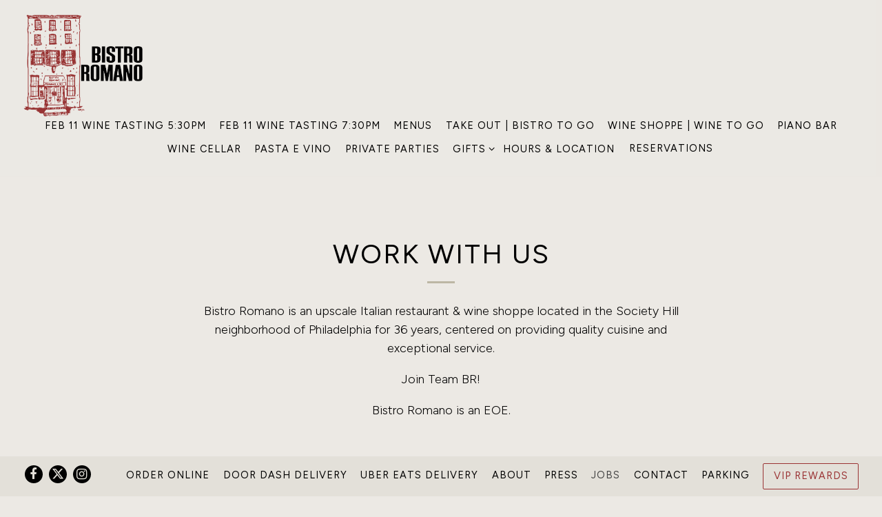

--- FILE ---
content_type: text/html; charset=utf-8
request_url: https://www.bistroromano.com/jobs/
body_size: 10982
content:
<!DOCTYPE html>
<html class="no-js" lang="en-US">
    <head>
      
	<meta charset="utf-8">
	<meta name="viewport" content="width=device-width, initial-scale=1, shrink-to-fit=no">
	<meta http-equiv="x-ua-compatible" content="ie=edge">
	<title>Jobs | Bistro Romano</title>
	<!-- Powered by BentoBox http://getbento.com -->
	<!--
	___ ___ _  _ _____ ___  ___  _____  __
	| _ ) __| \| |_   _/ _ \| _ )/ _ \ \/ /
	| _ \ _|| .` | | || (_) | _ \ (_) >  <
	|___/___|_|\_| |_| \___/|___/\___/_/\_\

	-->
		<meta name="keywords" content="philadelphia">
		<meta name="description" content="Bistro Romano in Philadelphia, PA is an intimate Italian restaurant with a rustic vibe and features wine cellar dining, a piano bar & a wine store.">
		<link rel="icon" href="https://media-cdn.getbento.com/5xY8nYiPTtKbElfDJM6I_fav-icon.png">
	<link rel="canonical" href="https://www.bistroromano.com/jobs/">
	<meta name="Revisit-After" content="5 Days">
	<meta name="Distribution" content="Global">
	<meta name="Rating" content="General">
		<meta property="og:site_name" content="Bistro Romano">
		<meta property="og:title" content="Jobs | Bistro Romano">
		<meta property="og:type" content="article">
		<meta property="og:url" content="https://www.bistroromano.com/jobs/">
			<meta property="og:description" content="Bistro Romano in Philadelphia, PA is an intimate Italian restaurant with a rustic vibe and features wine cellar dining, a piano bar & a wine store.">
			<meta property="og:image" content="https://images.getbento.com/PUvmfivjRWutzynV5Uaj_bistro-romano-logo.png?w=1200&fit=fill&auto=compress,format&cs=origin&h=600&bg=EDEDF1&pad=100">
		<meta name="twitter:card" content="summary">
		<meta name="twitter:title" content="Jobs | Bistro Romano">
			<meta name="twitter:description" content="Bistro Romano in Philadelphia, PA is an intimate Italian restaurant with a rustic vibe and features wine cellar dining, a piano bar & a wine store.">
			<meta name="twitter:site" content="@bistroromano">
			<meta name="twitter:creator" content="@bistroromano">
			<meta name="twitter:image" content="https://images.getbento.com/PUvmfivjRWutzynV5Uaj_bistro-romano-logo.png?w=1200&fit=fill&auto=compress,format&cs=origin&h=600&bg=EDEDF1&pad=100">

	<link rel="preconnect" href="https://widgets.resy.com" crossorigin>
	<link rel="preconnect" href="https://theme-assets.getbento.com" async crossorigin>
	<link rel="preconnect" href="https://www.gstatic.com" crossorigin>
	<link rel="preconnect" href="https://fonts.gstatic.com" crossorigin>
	<link rel="preconnect" href="https://fonts.googleapis.com" crossorigin>
	<link rel="preconnect" href="https://www.googletagmanager.com" crossorigin>
	
		<link rel="preload" as="image" href="https://images.getbento.com/PUvmfivjRWutzynV5Uaj_bistro-romano-logo.png" fetchpriority="high" /> 
	

	
	
	
	
	
	
	
	<script type="text/javascript" src="https://theme-assets.getbento.com/sensei/fd0226f.sensei/assets/js/head.min.js"></script>
	<script type="text/javascript">
			WebFont.load({  google: { families: ["Figtree:300,400,500,600,700&display=swap"] }});
		</script>
			<noscript>
			    <style type="text/css">
			    	<link href="https://fonts.googleapis.com/css?family=Figtree:300,400,500,600,700&display=swap&display=swap" rel="stylesheet" type="text/css">
			    </style>
			</noscript>
	
	<link href="https://cdnjs.cloudflare.com/ajax/libs/font-awesome/6.4.2/css/all.min.css" rel="stylesheet">
	<link rel="stylesheet" href="//assets-cdn-refresh.getbento.com/stylesheet/bistroromano/1/scss/main.c0862eba2db314d75cdfab42eeb87087.scss" />
	<script type="text/javascript">
	    Modernizr.addTest("maybemobile", function(){ return (Modernizr.touchevents && Modernizr.mq("only screen and (max-width: 768px)")) ? true : false; });
	</script>

  
  

  
  
	
	
	
		<script defer src="https://www.google.com/recaptcha/enterprise.js?render=6Ldh0uwrAAAAABZNEucYwqZZ3oOahk4lRhONMg5a"></script>
	

	
	
	
	<script type="text/javascript">
			window.Sensei = { settings: { store: { enabled: false, cart_quantity: null }, gmaps: { apikey: "AIzaSyCxtTPdJqQMOwjsbKBO3adqPGzBR1MgC5g", styles: [{"featureType":"water","elementType":"geometry","stylers":[{"color":"#e9e9e9"},{"lightness":17}]},{"featureType":"landscape","elementType":"geometry","stylers":[{"color":"#f5f5f5"},{"lightness":20}]},{"featureType":"road.highway","elementType":"geometry.fill","stylers":[{"color":"#ffffff"},{"lightness":17}]},{"featureType":"road.highway","elementType":"geometry.stroke","stylers":[{"color":"#ffffff"},{"lightness":29},{"weight":0.2}]},{"featureType":"road.arterial","elementType":"geometry","stylers":[{"color":"#ffffff"},{"lightness":18}]},{"featureType":"road.local","elementType":"geometry","stylers":[{"color":"#ffffff"},{"lightness":16}]},{"featureType":"poi","elementType":"geometry","stylers":[{"color":"#f5f5f5"},{"lightness":21}]},{"featureType":"poi.park","elementType":"geometry","stylers":[{"color":"#dedede"},{"lightness":21}]},{"elementType":"labels.text.stroke","stylers":[{"visibility":"on"},{"color":"#ffffff"},{"lightness":16}]},{"elementType":"labels.text.fill","stylers":[{"color":"#333333"},{"lightness":40}]},{"elementType":"labels.icon","stylers":[{"visibility":"off"}]},{"featureType":"transit","elementType":"geometry","stylers":[{"color":"#f2f2f2"},{"lightness":19}]},{"featureType":"administrative","elementType":"geometry.fill","stylers":[{"color":"#fefefe"},{"lightness":20}]},{"featureType":"administrative","elementType":"geometry.stroke","stylers":[{"color":"#fefefe"},{"lightness":17},{"weight":1.2}]}], icon: "https://images.getbento.com/accounts/fa34fb99a564813498742e1ccb11c98f/media/images/38482map-pin.png", mobile_icon: "https%3A//images.getbento.com/accounts/fa34fb99a564813498742e1ccb11c98f/media/images/38482map-pin.png%3Fw%3D50%26fit%3Dmax%26auto%3Dcompress%2Cformat%26cs%3Dorigin" }, recaptcha_v3:{ enabled: true, site_key: "6Ldh0uwrAAAAABZNEucYwqZZ3oOahk4lRhONMg5a" }, galleries: { autoplay: false, fade: true }, heros: { autoplay_galleries: true }, srcset_enabled: false }, modernizr: window.Modernizr };
	</script>
  
	<!--[if lt IE 9]>
	    <script type="text/javascript" src="https://theme-assets.getbento.com/sensei/fd0226f.sensei/assets/assets/js/ltie9.min.js "></script>
	<![endif] -->

      
			
				
				
			
				
				
			
				
				
			
				
				
			
				
				
			
				
				
			
				
				
			
				
				
			
				
				
			
				
				
			
				
				
			<script type="application/ld+json">{"@context": "https://schema.org", "@type": "Organization", "@id": "https://www.bistroromano.com/#organization", "url": "https://www.bistroromano.com", "name": "Bistro Romano", "description": "Bistro Romano in Philadelphia, PA is an intimate Italian restaurant with a rustic vibe and features wine cellar dining, a piano bar \u0026 a wine store.", "logo": "https://images.getbento.com/PUvmfivjRWutzynV5Uaj_bistro-romano-logo.png?w=600\u0026fit=max\u0026auto=compress,format\u0026cs=origin\u0026h=600", "subOrganization": {"@type": "FoodEstablishment", "@id": "https://www.bistroromano.com/location/bistro-romano/#foodestablishment", "url": "https://www.bistroromano.com/location/bistro-romano/", "name": "Bistro Romano", "description": "Granary Dining\u0026nbsp;Wine Cellar ExperienceWine Bar\u0026nbsp;Piano Bar Fri + Sat\u0026nbsp;Bistro TO GOWine Shoppe\u0026nbsp;The 120 Room\u0026nbsp; \u0026nbsp; Private Parties\u0026nbsp;DoorDash Uber DeliveryWednesday to Sunday | Dining4:45 - 9:00pm last reservation is seatedWednesday to Sunday | Bistro TO GO4:45 - 9:00 pmClosed Thanksgiving | Christmas | NY Day", "image": "", "photo": "", "address": {"@type": "PostalAddress", "name": "Bistro Romano", "streetAddress": "120 Lombard Street", "addressLocality": "Philadelphia", "addressRegion": "PA", "postalCode": "19147"}, "location": {"@type": "PostalAddress", "name": "Bistro Romano", "streetAddress": "120 Lombard Street", "addressLocality": "Philadelphia", "addressRegion": "PA", "postalCode": "19147"}, "telephone": "(215) 925-8880", "hasMap": "https://www.bistroromano.com/location/bistro-romano/", "parentOrganization": {"@type": "Organization", "@id": "https://www.bistroromano.com/#organization"}, "servesCuisine": "Italian", "acceptsReservations": "https://www.bistroromano.com", "potentialAction": {"@type": "ReserveAction", "object": {"@type": "Reservation", "name": "Table at Bistro Romano"}, "result": {"@type": "Reservation", "name": "Table at Bistro Romano"}, "target": "https://www.bistroromano.com/location/bistro-romano/", "location": {"@id": "https://www.bistroromano.com/location/bistro-romano/#foodestablishment"}}}, "sameAs": ["https://www.facebook.com/bistrophilly/", "https://www.instagram.com/bistro.romano/"], "potentialAction": [{"@type": "ReserveAction", "object": {"@type": "Reservation", "name": "Table", "url": "https://www.bistroromano.com/#action-reservations"}, "result": {"@type": "Reservation", "name": "Table"}, "target": "https://www.bistroromano.com"}, {"@type": "ReserveAction", "object": {"@type": "Reservation", "name": "Ticketed Event"}, "target": "https://www.bistroromano.com"}]}</script>
	<script type="application/ld+json">{"@context": "https://schema.org", "@graph": [{"@type": "JobPosting", "@id": "https://www.bistroromano.com/jobs/host//#jobposting", "url": "https://www.bistroromano.com/jobs/host/"}, {"@type": "JobPosting", "@id": "https://www.bistroromano.com/jobs/server-assistantfood-runner//#jobposting", "url": "https://www.bistroromano.com/jobs/server-assistantfood-runner/"}, {"@type": "JobPosting", "@id": "https://www.bistroromano.com/jobs/server//#jobposting", "url": "https://www.bistroromano.com/jobs/server/"}, {"@type": "JobPosting", "@id": "https://www.bistroromano.com/jobs/prep-cook//#jobposting", "url": "https://www.bistroromano.com/jobs/prep-cook/"}]}</script>


      
    </head>
    <body class="no-hero-intent has-hospitality has-mobi-footer careers-template">
        
	
		
			<div class="site-notifications">
				
			</div>
		

		
			
	<header class="site-header">
		<a href="#main-content" class="skip" aria-label="Skip to main content">Skip to main content</a>
		<div class="site-header-desktop">
			<div class="site-header-desktop-primary" data-header-sticky>
				<div class="container">
					
		<div class="site-logo">
	        <a class="site-logo__btn" href="/" aria-label="Bistro Romano Home">
	            
					<img class="site-logo__expanded" src="https://images.getbento.com/PUvmfivjRWutzynV5Uaj_bistro-romano-logo.png" 
  

  

  
    
      alt="Bistro Romano Home"
    
  
 loading="eager" fetchpriority="high" />
              	
	            
	        </a>
	    </div>

				    
	<nav class="site-nav">
    <ul class="site-nav-menu" data-menu-type="desktop">
			
			<li>
				<a class="site-nav-link " href="/store/event/wine-tasting-feb-4-530/" aria-label="Feb 11 Wine Tasting 5:30PM" role="button">Feb 11 Wine Tasting 5:30PM</a>
			</li>
			<li>
				<a class="site-nav-link " href="/store/event/wine-tasting-feb-4-730/" aria-label="Feb 11 Wine Tasting 7:30PM" role="button">Feb 11 Wine Tasting 7:30PM</a>
			</li>
			<li>
				<a class="site-nav-link " href="/menus/" aria-label="Menus" role="button">Menus</a>
			</li>
			<li>
				<a class="site-nav-link   " href="https://www.bistroromano.com/online-ordering/bistro-romano/menu"target="_blank" rel="noopener" aria-label="Take Out | Bistro To GO" role="button">Take Out | Bistro To GO</a>
			</li>
			<li>
				<a class="site-nav-link " href="/store/" aria-label="Wine Shoppe | Wine To Go" role="button">Wine Shoppe | Wine To Go</a>
			</li>
			<li>
				<a class="site-nav-link " href="/piano-bar/" aria-label="Piano Bar" role="button">Piano Bar</a>
			</li>
			<li>
				<a class="site-nav-link " href="/wine-cellar-dining-event-1/" aria-label="Wine Cellar" role="button">Wine Cellar</a>
			</li>
			<li>
				<a class="site-nav-link " href="/pasta-e-vino/" aria-label="Pasta e Vino" role="button">Pasta e Vino</a>
			</li>
			<li>
				<a class="site-nav-link " href="/dining/" aria-label="Private Parties" role="button">Private Parties</a>
			</li>
			<li class="site-nav-submenu">
				<button type="button" class="site-nav-link site-nav-submenu-toggle" aria-expanded="false" aria-controls="SubMenu-10" aria-label="Expand Gifts sub-menu">
					<span class="sr-only">Gifts sub-menu</span>
					Gifts
				</button>
				<div id="SubMenu-10" class="sub-menu">
					<ul>
							<li>
								<a href="/food-and-wine-gifts/"   aria-label="Wine Gifts">Wine Gifts</a>
							</li>
							<li>
								<a href="https://www.giftrocker.com/secure/Order/?h=819163bf"  target="_blank" rel="noopener" aria-label="Gift Cards">Gift Cards</a>
							</li>
					</ul>
				</div>
			</li>
			<li>
				<a class="site-nav-link " href="/location/bistro-romano/" aria-label="Hours & Location" role="button">Hours & Location</a>
			</li>

				<li><button type="button" class="btn btn-brand site-nav-cta" data-popup="inline" data-popup-src="#popup-reservations-form" tabindex="0" aria-label="Reservations - Make a reservation"  data-bb-track="button" data-bb-track-on="click" data-bb-track-category="Reservations Trigger Button" data-bb-track-action="Click" data-bb-track-label="Callout, Header" id="reservations-button">Reservations</button></li>
		</ul>
  </nav>

				</div>
			</div>
		</div>
	  <div class="site-header-mobi" aria-label="Navigation Menu Modal">
	    
		<div class="site-logo">
	        <a class="site-logo__btn" href="/" aria-label="Bistro Romano Home">
		            
                  		<img src="https://images.getbento.com/PUvmfivjRWutzynV5Uaj_bistro-romano-logo.png" 
  

  

  
    
      alt="Bistro Romano Home"
    
  
 />
                	
		            
	        </a>
	    </div>

			
	


	    <button type="button" class="nav-toggle-btn" aria-controls="SiteHeaderMobilePanel" aria-expanded="false" aria-label="Toggle Navigation Menu">
		  <span class="sr-only">Toggle Navigation</span>
	      <span class="nav-toggle-btn__line"></span>
	      <span class="nav-toggle-btn__line"></span>
	      <span class="nav-toggle-btn__line"></span>
	    </button>

	    <div id="SiteHeaderMobilePanel" class="site-header-mobi-panel">
	      <div class="site-header-mobi-panel__inner">
					
	<nav class="site-nav" aria-label="Navigation Menu">
    <ul class="site-nav-menu" data-menu-type="mobile">
			
			<li>
				<a class="site-nav-link " href="/store/event/wine-tasting-feb-4-530/" aria-label="Feb 11 Wine Tasting 5:30PM" role="button">Feb 11 Wine Tasting 5:30PM</a>
			</li>
			<li>
				<a class="site-nav-link " href="/store/event/wine-tasting-feb-4-730/" aria-label="Feb 11 Wine Tasting 7:30PM" role="button">Feb 11 Wine Tasting 7:30PM</a>
			</li>
			<li>
				<a class="site-nav-link " href="/menus/" aria-label="Menus" role="button">Menus</a>
			</li>
			<li>
				<a class="site-nav-link   " href="https://www.bistroromano.com/online-ordering/bistro-romano/menu"target="_blank" rel="noopener" aria-label="Take Out | Bistro To GO" role="button">Take Out | Bistro To GO</a>
			</li>
			<li>
				<a class="site-nav-link " href="/store/" aria-label="Wine Shoppe | Wine To Go" role="button">Wine Shoppe | Wine To Go</a>
			</li>
			<li>
				<a class="site-nav-link " href="/piano-bar/" aria-label="Piano Bar" role="button">Piano Bar</a>
			</li>
			<li>
				<a class="site-nav-link " href="/wine-cellar-dining-event-1/" aria-label="Wine Cellar" role="button">Wine Cellar</a>
			</li>
			<li>
				<a class="site-nav-link " href="/pasta-e-vino/" aria-label="Pasta e Vino" role="button">Pasta e Vino</a>
			</li>
			<li>
				<a class="site-nav-link " href="/dining/" aria-label="Private Parties" role="button">Private Parties</a>
			</li>
			<li class="site-nav-submenu">
				<button type="button" class="site-nav-link site-nav-submenu-toggle" aria-expanded="false" aria-controls="MobileSubMenu-10" aria-label="Expand Gifts sub-menu">
					<span class="sr-only">Gifts sub-menu</span>
					Gifts
				</button>
				<div id="MobileSubMenu-10" class="sub-menu">
					<ul>
							<li>
								<a href="/food-and-wine-gifts/"   aria-label="Wine Gifts">Wine Gifts</a>
							</li>
							<li>
								<a href="https://www.giftrocker.com/secure/Order/?h=819163bf"  target="_blank" rel="noopener" aria-label="Gift Cards">Gift Cards</a>
							</li>
					</ul>
				</div>
			</li>
			<li>
				<a class="site-nav-link " href="/location/bistro-romano/" aria-label="Hours & Location" role="button">Hours & Location</a>
			</li>

				
		<li>
			<a class="site-nav-link "  href="/online-ordering/"  aria-label="Order Online">Order Online</a>
		</li>
		<li>
			<a class="site-nav-link "  href="https://www.trycaviar.com/store/bistro-romano-philadelphia-216264/" target="_blank" rel="noopener" aria-label="Door Dash Delivery">Door Dash Delivery</a>
		</li>
		<li>
			<a class="site-nav-link "  href="https://www.ubereats.com/en-US/philadelphia/food-delivery/bistro-romano/fYSzMG6JRGuFWUcy9v3k7g/" target="_blank" rel="noopener" aria-label="Uber Eats Delivery">Uber Eats Delivery</a>
		</li>
		<li>
			<a class="site-nav-link "  href="/about/"  aria-label="About">About</a>
		</li>
		<li>
			<a class="site-nav-link "  href="/press/"  aria-label="Press">Press</a>
		</li>
		<li class="is-active" >
			<a class="site-nav-link "  href="/jobs/"  aria-label="Jobs">Jobs</a>
		</li>
		<li>
			<a class="site-nav-link "  href="/contact/"  aria-label="Contact">Contact</a>
		</li>
		<li>
			<a class="site-nav-link "  href="/parking/"  aria-label="Parking">Parking</a>
		</li>

				<li><a href="https://visitor.r20.constantcontact.com/manage/optin?v=001Ojk9HcnX7iVswYlz-euGcFITaqJkcq2MRdGjEPr7WKIVESoZP65meG8Wbf3968tN2KCmoPflg5cK9nFaYJV20VlNSaH3LzyOuMhh2c5Mv92hT5nTuQPsGO84LhRwChB4jx0YjdHjaF72p2uUdq0zr2c9zq39QyPg" class="site-nav-cta" target="_blank" rel="noopener" aria-label="VIP Rewards" role="button">VIP Rewards</a></li>
		</ul>
  </nav>

	        
        <div class="site-social site-social--bordered">
            <ul class="social-accounts">
        <li><a href="https://www.facebook.com/bistrophilly/" aria-label="Facebook" target="_blank" rel="noopener" data-bb-track="button" data-bb-track-on="click" data-bb-track-category="Social Icons" data-bb-track-action="Click" data-bb-track-label="Facebook, Header"><span class="fa fa-facebook" aria-hidden="true"></span><span class="sr-only">Facebook</span></a></li>
        <li><a href="https://twitter.com/bistroromano?lang=en" aria-label="Twitter" target="_blank" rel="noopener" data-bb-track="button" data-bb-track-on="click" data-bb-track-category="Social Icons" data-bb-track-action="Click" data-bb-track-label="Twitter, Header"><span class="fa fa-brands fa-x-twitter" aria-hidden="true"></span><span class="sr-only">Twitter</span></a></li>
        <li><a href="https://www.instagram.com/bistro.romano/" aria-label="Instagram" target="_blank" rel="noopener" data-bb-track="button" data-bb-track-on="click" data-bb-track-category="Social Icons" data-bb-track-action="Click" data-bb-track-label="Instagram, Header"><span class="fa fa-instagram" aria-hidden="true"></span><span class="sr-only">Instagram</span></a></li>
		</ul>
        </div>

        	
	

	      </div>
	      
	<div class="site-powered-by">
	    <a href="https://getbento.com/?utm_source=header&amp;utm_campaign=bistroromano.com" aria-label="powered by BentoBox" target="_blank" rel="noopener">powered by BentoBox</a>
	</div>

	    </div>
	  </div>
	</header>

		

		<div class="site-content">

			
			<main class="site-content__main page-id--603334">
			  <span id="main-content" class="sr-only">Main content starts here, tab to start navigating</span>
				
		
			


		
			
		<section id="intro" class="content c-intro container-sm revealable"><h1>Work With Us</h1>
	        <p>Bistro Romano is an upscale Italian restaurant &amp; wine shoppe located in the Society Hill neighborhood of Philadelphia for 36 years, centered on providing quality cuisine and exceptional service.</p><p>Join Team BR!</p><p>Bistro Romano is an EOE.</p>
	        
	
		

	

	        
	    </section>



				
		<section id="jobs" class="content revealable">
			<div class="tabs">
				
				<ul class="tabs-nav sr-only" role="tablist">
						<li role="presentation">
							<a id="tab-uncategorized"
								class="btn btn-tabs active"
								href="#uncategorized"
								role="tab"
								aria-label="uncategorized"
								aria-controls="uncategorized"
								aria-selected="true"
								data-order="1"
								tabindex="0">Other</a>
						</li>
				</ul>
				
				<div class="tabs-content">
						<section id="uncategorized"
								class="tabs-panel tabs-panel--active tabs-panel--show"
								role="tabpanel"
								aria-labelledby="tab-uncategorized"
								aria-selected="true">
							<div class="container">
								<div class="card-listing row">
                  
                    
                  
										
    <div class="card card--left col-md-6 col-lg-4 card--cols-three">
        <h3 class="h2 card__heading">Host</h3>
        <p>HOST</p><p>Full/Part Time &bull; Hourly&nbsp;</p><p>1 year + experience required</p><p>Bistro Romano in Society Hill is a Philadelphia favorite for 36 years, renowned for regional Italian cuisine and impeccable service in our Granary Dining Room, Bistro Bar, Private 120 Dining Room and Wine Shoppe. We are looking for a seasoned host to join our team and help us to create extraordinary guest experiences.</p><p>Hosts are the face of our business. Our ideal candidate possesses excellent communication skills, strong organizational abilities and a keen attention to detail. You must be reliable, timely and friendly, and capable of providing thoughtful and responsive service. The restaurant opens at 4:45pm, Wednesday thru Sunday. The earliest shift begins at 2pm, and the latest ends around 11pm.</p><p>PRIMARY RESPONSIBILITIES:</p><ul><li>Greet all guests immediately upon arrival; provide a fond farewell upon departure</li><li>Lead guests to tables and provide with menus</li><li>Manage reservations using OpenTable</li><li>Answer phone and check voicemail</li><li>Confirm reservations; inquire about dietary restrictions and food allergies&nbsp;</li><li>Receive take-out orders and execute payment</li><li>Communicate with guests to ensure satisfaction with food and service</li><li>Assist with setting and clearing tables and provide water service when required&nbsp;</li><li>Ensure host stand and entry area is presentable and ready for guests at all times</li><li>Manage coat check during winter months</li><li>Vacuum carpets, stairs and vestibule</li><li>Ensure restaurant frontage is neat and orderly</li><li>Set up Wine Shoppe for daily operation</li><li>Other duties as assigned</li></ul><p>MINIMUM EXPERIENCE / QUALIFICATIONS:</p><ul><li>1 year of hosting experience in an upscale, high-volume restaurant</li><li>18 or older</li><li>Polite and calm under pressure</li><li>Able to work in a standing position for 6-8 hours at a time</li><li>Ability to lift and/or move up to 25 pounds</li></ul><p>Compensation: Hourly (Starting at $18.00 - commensurate with experience)</p><p>Employee Dining Discounts&nbsp;</p><p>Daily Team Meal</p><p>Please reply to post with resume</p><p>Bistro Romano is EOE</p><p><br></p><p><br></p><p><br></p><p><br></p><p><br></p><p><br></p><p><br></p><p><br></p><p><br></p><p><br></p><p><br></p><p><br></p><p><br></p><p><br></p><p><br></p><p><br></p><p><br></p>
    </div>

										
    <div class="card card--left col-md-6 col-lg-4 card--cols-three">
        <h3 class="h2 card__heading">Server Assistant/Food Runner</h3>
        <p>Server Assistant | Food Runner&nbsp;</p><p>Full/Part Time &bull; Hourly BOE plus tips</p><p>1+ years experience</p><p>Job Details</p><p>Bistro Romano, 120 Lombard Street, Society Hill, is a Philadelphia favorite for 35 years, renowned for upscale regional Italian cuisine, in the Granary Dining Room, Bistro Bar, Private 120 Dining Room and Wine Shoppe. &nbsp;We maintain a clean environment, are team-oriented and treat staff well. &nbsp;We are looking for server assistants, food runners to join our team and help us create exceptional memories for our guests. &nbsp;We are open at 4:45P Wednesday-Sunday, last seating is 9P. Earliest shifts begin at 3P and end at 11:30P, approximately.&nbsp;</p><p>Our service team is the backbone of our business. &nbsp;We are seeking individuals to join our team who like people, have keen attention to detail, and likes being busy. &nbsp;You must be reliable, timely, friendly and be able to provide responsive service to create an exceptional experience for our guests.</p><p>PRIMARY RESPONSIBILITIES:</p><p>Basic understanding of bread &amp; water service</p><p>Table settings &amp; maintenance</p><p>Food knowledge</p><p>Flexible night and weekend availability is required</p><p>Must be able to work in a team environment</p><p>Must work well in a fast paced setting</p><p>Attention to detail is also a must</p><p>Opening/Closing side work tasks</p><p>Ownership of your assigned section</p><p>Prompt, efficient, and courteous service to guests</p><p>- list incomplete</p><p><br></p><p>OTHER REQUIREMENTS:<br>&nbsp;- Flexible availability</p><p>- Dedicated work ethic</p><p>- Ability to work efficiently for 6-8 hours on your feet</p><p>- Ability to lift and/or move up to 25 pounds</p><p>- Perform other duties as assigned</p><p><br></p><p>MINIMUM EXPERIENCE / QUALIFICATIONS:</p><p>- Polite and calm under pressure<br>&nbsp;</p><p>Compensation Details</p><p>Compensation: Hourly, plus tips</p><p>Dining Discounts</p><p>Daily Team Meal</p><p><br></p><p>Please reply to post with resume | No Recruiters&nbsp;</p><p>Bistro Romano is EOE</p><p><br></p><p><br></p>
    </div>

										
    <div class="card card--left col-md-6 col-lg-4 card--cols-three">
        <h3 class="h2 card__heading">Server</h3>
        <p><br></p><p>Server Full/Part Time &bull; Hourly (Based on experience) plus tips</p><p>1-2+ years experience</p><p>Job Details</p><p>Bistro Romano, 120 Lombard Street, Society Hill, is a Philadelphia favorite for 35 years, renowned for upscale regional Italian cuisine, in the Granary Dining Room, Bistro Bar, Private 120 Dining Room and Wine Shoppe. &nbsp;We maintain a clean environment, are team-oriented and treat staff well. &nbsp;We are looking for servers to join our team and help us create exceptional memories for our guests. &nbsp;We are open at 4:45P Wednesday-Sunday, last seating is 9P. Earliest shifts begin at 3P and end at 11:30P, approximately.&nbsp;</p><p>Our servers are the backbone of our business. &nbsp;We are looking for an experienced servers to join our team who like people, have keen attention to detail, and likes being busy. &nbsp;You must be reliable, timely, friendly and be able to provide responsive service to create an exceptional experience for our guests.</p><p>PRIMARY RESPONSIBILITIES:<br>&nbsp;- Opening/Closing side work tasks</p><p>- Ownership of your assigned section</p><p>- Prompt, efficient, and courteous service to guests</p><p>- Menu knowledge, successful testing on same</p><p>- Ascertain from guests any dietary restrictions or food allergies and relating same to Chef</p><p>- Entering orders and required preparation in POS</p><p>- Working as a team with other servers, bartenders, and support staff to ensure steps of service are met</p><p>- Notifying manager of any delays, guest dissatisfaction, or other potential negative impressions</p><p>- Creating memorable experience to build repeat business</p><p>- list incomplete</p><p><br></p><p>OTHER REQUIREMENTS:<br>&nbsp;- Flexible availability</p><p>- Dedicated work ethic</p><p>- Ability to work efficiently for 6-8 hours on your feet</p><p>- Ability to lift and/or move up to 25 pounds</p><p>- Perform other duties as assigned</p><p><br></p><p>MINIMUM EXPERIENCE / QUALIFICATIONS:</p><p>- Polite and calm under pressure</p><p>- RAMP certification required<br>&nbsp;</p><p>Compensation Details</p><p>Compensation: Hourly, plus tips</p><p>Dining Discounts</p><p>Daily Team Meal</p><p><br></p><p>Please reply to post with resume | No Recruiters&nbsp;</p><p>Bistro Romano is EOE</p><p><br></p><p><br></p><p><br></p>
    </div>

										
    <div class="card card--left col-md-6 col-lg-4 card--cols-three">
        <h3 class="h2 card__heading">Line Cook</h3>
        <p>Line Cook | starting $22. per hour and higher BOE</p><p><br>Health Benefits<br>Excellent&nbsp;Pay<br>Dining Discounts</p><p><a href="mailto:andrew@bistroromano.com"></a></p><p>Part time schedule (3 days a week to start) Restaurant is open Wednesday to Sunday</p><p>Position Overview:</p><p>In search of a skilled and well organized line cook to join the BR Team. You will be responsible for and efficiently setting up kitchen stations for our dynamic and ever-changing menu. Collaborating closely with the Executive Chef and Sous Chef. &nbsp;The Line Cook will play a pivotal role in bringing our signature creations to life. &nbsp;Successful candidates will demonstrate exceptional organization, self-motivation and keen eye to detail.</p><p>Responsibilities:</p><p>Exhibit proficiency in culinary techniques, knife handling and adherence to safety protocols</p><p>Follow directives provided by Sous Chef and Executive Chef</p><p>Collaborate seamlessly with team members to prepare menu items, weekly specials, chef tasting menus</p><p>Ensure the consistent delivery of high-quality dishes within a reasonable timeframe</p><p>Maintain composure and effectiveness when working under pressure</p><p>Set up stocking stations, ensuring all essential supplies are readily available</p><p>Demonstrate adeptness in working swiftly and efficiently&nbsp;</p><p>Thrive in a fast-paced culinary environment&nbsp;</p><p>Additional Requirements:</p><p>Capable of standing or walking for extended periods</p><p>Ability to lift, push or pull items up to 30 pounds</p><p>Reach items positioned at varying heights both high and low</p><p>If you&#39;re passionate about culinary excellence and have a penchant for teamwork, we invite you to join our team as we prepare for an exciting busy season. &nbsp;Your expertise and dedication will play a vital role in creating memorable dining experiences for our valued guests. &nbsp;Apply now to be a part of our culinary journey.&nbsp;</p><p>Please reply via email with resume to this posting. &nbsp;&nbsp;</p><p>www.bistroromano.com &nbsp; @bistro.romano<br><br>No Recruiters<br>Bistro Romano is an EOE</p><p><br></p>
    </div>

								</div>
							</div>
						</section>
				</div>
			</div>
		</section>
		<section id="apply" class="content container-sm revealable">
			
    
    <form class="js-form-ajax" data-form-endpoint="/forms/submit/careers/" enctype="multipart/form-data" method="post" novalidate>
    <div style="display: none;">
        <label for="comment_body">leave this field blank
            <input type="text" name="comment_body" value="" />
        </label>
    </div>
    
        <input type="hidden" name="form" value="careers">
        
		
		<div data-bb-track="form" data-bb-track-on="submit" data-bb-track-category="Forms" data-bb-track-action="Submit" data-bb-track-label="Jobs" aria-hidden="true"></div>

        <div class="form-header">
            
            
        </div>
        <div class="form-ui">
            
    
    
        
        

        
            
    
<label for="1842659" >
    
    
        
            
        
        
            <i class="error-label" id="name-error">Please, enter a valid name</i>
        
    
    <span class="input-label">Name
         <span class="input-label-required">- Required</span>
        
    </span>
    
        <input id="1842659" class="form-control" type="text" name="1842659" placeholder="Name" required oninvalid="this.setCustomValidity('Please enter a valid name')" oninput="setCustomValidity('')"
         
  
  
  
  
  
    
  
  
  
    
    autocomplete="name"
  
>
    
</label>


        
        
    
        
        

        
            
    
<label for="1842667" >
    
    
         
            
        
        
            <i class="error-message-email" id="email-error">Please, enter a valid email</i>
        
    
    <span class="input-label">Email
         <span class="input-label-required">- Required</span>
        
    </span>
    
        <input id="1842667" class="form-control" type="email" name="1842667" placeholder="Email" required oninvalid="this.setCustomValidity('Please enter a valid email')" oninput="setCustomValidity('')" 
  
  
  
  
    
  
  
  
  
    
    autocomplete="email"
  
>
    
</label>


        
        
    
        
        

        
            
    
<label for="1842675" >
    
    
        
            
        
        
            <i class="error-label" id="phonenumber-error">Please, enter a valid phone number</i>
        
    
    <span class="input-label">Phone Number
         <span class="input-label-required">- Required</span>
        
    </span>
    
        <input id="1842675" class="form-control" type="tel" name="1842675" placeholder="Phone Number" oninput="setCustomValidity('')"  required oninvalid="this.setCustomValidity('Please enter a valid phone number')" data-input-validator="phone"  
  
  
  
  
  
  
    
  
  
    
    autocomplete="tel"
  
>
    
</label>


        
        
    
        
        

        
            
    
        
<label for="1842682" >
    
    
    <span class="input-label">Position
         <span class="input-label-optional">- Optional</span>
        
    </span>
    
            <div class="form-control-group has-icon-right">
                <select id="1842682" class="form-control unselected" name="1842682" >
                    <option value="" selected disabled>Position</option>
                        <option value="host">Host</option>
                        <option value="server-assistantfood-runner">Server Assistant/Food Runner</option>
                        <option value="server">Server</option>
                        <option value="prep-cook">Line Cook</option>
                </select>
                
    <span class="form-control-group--icon is-positioned-right" aria-hidden="true">
        
        <i class="fa fa-chevron-down"></i>
        
    </span>

            </div>
        
</label>

    

        
        
    
        
        

        
            
    
<label for="1842689" >
    
    
        
            
        
        
            <i class="error-label" id="coverletter-error">Please, enter a valid cover letter</i>
        
    
    <span class="input-label">Cover Letter
         <span class="input-label-required">- Required</span>
        
    </span>
    
        <textarea id="1842689" class="form-control" name="1842689" placeholder="Cover Letter" required oninvalid="this.setCustomValidity('Please enter a valid value for \'cover letter\'')" oninput="setCustomValidity('')"></textarea>
    
</label>


        
        
    
        
        

        
            
    <label class="input-file" for="1842697">
        <span>Resumé
             <span class="input-label-required">- Required</span>
            
        </span>
        <input id="1842697" required oninvalid="this.setCustomValidity('Please select a valid file for resumé')" oninput="setCustomValidity('')" type="file" name="1842697">
        <input type="hidden" required name="MAX_FILE_SIZE" value="10000000">
    </label>

        
        
    

        </div>
        <div class="form-actions">
            <button type="submit" class="btn btn-brand" aria-label="Apply">Apply</button>
            <span class="form-error-msg">Please check errors in the form above</span>
        </div>
        <div class="form-success-msg">
            <span>Thank you for your inquiry. We’ll be in touch shortly.</span>
        </div>
        
    
        <div class="recaptcha-form-footer">
            <span>
                This site is protected by reCAPTCHA and the Google
                <a href="https://policies.google.com/privacy" aria-label="Privacy Policy">Privacy Policy</a> and
                <a href="https://policies.google.com/terms" aria-label="Terms of Service">Terms of Service</a> apply.
            </span>
        </div>
    
    
    </form>

		</section>

				
			</main>

			
					
  
    
    
  
	<aside class="hospitality revealable">
        <ul class="hospitality__list">
                <li class="hospitality__item">
                    
                    
                    
                        <a >
                            
  
  
  
    
  

  

  <img src="https://images.getbento.com/accounts/fa34fb99a564813498742e1ccb11c98f/media/images/Wine-Spectator-Best-Of-Award-Of-Excellence-La-Tour-Vail.jpg?w=1200&fit=max&auto=compress,format&cs=origin|resize(786)" class="False" loading="lazy" alt="" style="object-position: 
  
  
    
  

  none
;">

                        </a>
                </li>
        </ul>
    </aside>

					

	<aside class="mobi-footer mobi-footer--sticky">
	    <ul class="mobi-footer__list">
				<li class="mobi-footer__item">
					<a href="tel:(215) 925-8880" aria-label="Call (215) 925-8880" class="btn btn-brand btn-block"
		 data-bb-track="button" data-bb-track-on="click" data-bb-track-category="Phone Number" data-bb-track-action="Click" data-bb-track-label="Footer"
>Call (215) 925-8880</a>
				</li>
				<li class="mobi-footer__item">
					
	
		
			

		
		<button type="button" class="btn btn-brand btn-block site-nav-cta" data-popup="inline" data-popup-src="#popup-reservations-form" tabindex="0" aria-label="Reservations - Make a reservation"  data-bb-track="button" data-bb-track-on="click" data-bb-track-category="Reservations Trigger Button" data-bb-track-action="Click" data-bb-track-label="Callout, Footer" id="reservations-button">Reservations</button>


	

				</li>
	    </ul>
	</aside>

			

			
		</div>

		
			
        <footer>
          <div class="site-footer-desktop">
                  <div class="site-footer-desktop-primary" data-footer-sticky>
                      <div class="site-footer-desktop-primary__container container">
                              <ul class="social-accounts">
        <li><a href="https://www.facebook.com/bistrophilly/" aria-label="Facebook" target="_blank" rel="noopener" data-bb-track="button" data-bb-track-on="click" data-bb-track-category="Social Icons" data-bb-track-action="Click" data-bb-track-label="Facebook, Footer"><span class="fa fa-facebook" aria-hidden="true"></span><span class="sr-only">Facebook</span></a></li>
        <li><a href="https://twitter.com/bistroromano?lang=en" aria-label="Twitter" target="_blank" rel="noopener" data-bb-track="button" data-bb-track-on="click" data-bb-track-category="Social Icons" data-bb-track-action="Click" data-bb-track-label="Twitter, Footer"><span class="fa fa-brands fa-x-twitter" aria-hidden="true"></span><span class="sr-only">Twitter</span></a></li>
        <li><a href="https://www.instagram.com/bistro.romano/" aria-label="Instagram" target="_blank" rel="noopener" data-bb-track="button" data-bb-track-on="click" data-bb-track-category="Social Icons" data-bb-track-action="Click" data-bb-track-label="Instagram, Footer"><span class="fa fa-instagram" aria-hidden="true"></span><span class="sr-only">Instagram</span></a></li>
		</ul>
                              <nav class="site-nav">
                                  <ul class="site-nav-menu">
                                          <li>
			<a class="site-nav-link "  href="/online-ordering/"  aria-label="Order Online">Order Online</a>
		</li>
		<li>
			<a class="site-nav-link "  href="https://www.trycaviar.com/store/bistro-romano-philadelphia-216264/" target="_blank" rel="noopener" aria-label="Door Dash Delivery">Door Dash Delivery</a>
		</li>
		<li>
			<a class="site-nav-link "  href="https://www.ubereats.com/en-US/philadelphia/food-delivery/bistro-romano/fYSzMG6JRGuFWUcy9v3k7g/" target="_blank" rel="noopener" aria-label="Uber Eats Delivery">Uber Eats Delivery</a>
		</li>
		<li>
			<a class="site-nav-link "  href="/about/"  aria-label="About">About</a>
		</li>
		<li>
			<a class="site-nav-link "  href="/press/"  aria-label="Press">Press</a>
		</li>
		<li class="is-active" >
			<a class="site-nav-link "  href="/jobs/"  aria-label="Jobs">Jobs</a>
		</li>
		<li>
			<a class="site-nav-link "  href="/contact/"  aria-label="Contact">Contact</a>
		</li>
		<li>
			<a class="site-nav-link "  href="/parking/"  aria-label="Parking">Parking</a>
		</li>
                                          <li><a href="https://visitor.r20.constantcontact.com/manage/optin?v=001Ojk9HcnX7iVswYlz-euGcFITaqJkcq2MRdGjEPr7WKIVESoZP65meG8Wbf3968tN2KCmoPflg5cK9nFaYJV20VlNSaH3LzyOuMhh2c5Mv92hT5nTuQPsGO84LhRwChB4jx0YjdHjaF72p2uUdq0zr2c9zq39QyPg" class="btn btn-brand" target="_blank" rel="noopener" aria-label="VIP Rewards" role="button">VIP Rewards</a></li>
                                  </ul>
                              </nav>
                      </div>
                  </div>
                  <div class="site-footer-desktop-secondary">
                      <div class="site-powered-by">
	    <a href="https://getbento.com/?utm_source=footer&amp;utm_campaign=bistroromano.com" aria-label="powered by BentoBox" target="_blank" rel="noopener">powered by BentoBox</a>
	</div>
                  </div>
          </div>
        </footer>

		
	

	
	
		
    
    
    
    <div id="popup-newsletter-form" class="popup popup--form mfp-hide">
        <form class="js-form-ajax form-alt container-sm" data-form-endpoint="/forms/submit/newsletter/" enctype="multipart/form-data" method="post" novalidate>
    <div style="display: none;">
        <label for="comment_body">leave this field blank
            <input type="text" name="comment_body" value="" />
        </label>
    </div>
    
            <input type="hidden" name="form" value="newsletter">
            
		
		<div data-bb-track="form" data-bb-track-on="submit" data-bb-track-category="Forms" data-bb-track-action="Submit" data-bb-track-label="Email Sign Up" aria-hidden="true"></div>

            <div class="form-header">
                <h2 class="h1 form-heading">Email Signup</h2>
                
                </div>
            <div class="form-ui">
                
    
    
        
        

        
            
    
<label for="1842735" >
    
    
        
            
        
        
            <i class="error-label" id="firstname-error">Please, enter a valid first name</i>
        
    
    <span class="input-label">First Name
         <span class="input-label-required">- Required</span>
        
    </span>
    
        <input id="1842735" class="form-control" type="text" name="1842735" placeholder="First Name" required oninvalid="this.setCustomValidity('Please enter a valid first name')" oninput="setCustomValidity('')"
         
  
  
    
  
  
  
  
  
  
    
    autocomplete="given-name"
  
>
    
</label>


        
        
    
        
        

        
            
    
<label for="1842741" >
    
    
        
            
        
        
            <i class="error-label" id="lastname-error">Please, enter a valid last name</i>
        
    
    <span class="input-label">Last Name
         <span class="input-label-required">- Required</span>
        
    </span>
    
        <input id="1842741" class="form-control" type="text" name="1842741" placeholder="Last Name" required oninvalid="this.setCustomValidity('Please enter a valid last name')" oninput="setCustomValidity('')"
         
  
  
  
    
  
  
  
  
  
    
    autocomplete="family-name"
  
>
    
</label>


        
        
    
        
        

        
            
    
<label for="1842748" >
    
    
         
            
        
        
            <i class="error-message-email" id="email-error">Please, enter a valid email</i>
        
    
    <span class="input-label">Email
         <span class="input-label-required">- Required</span>
        
    </span>
    
        <input id="1842748" class="form-control" type="email" name="1842748" placeholder="Email" required oninvalid="this.setCustomValidity('Please enter a valid email')" oninput="setCustomValidity('')" 
  
  
  
  
    
  
  
  
  
    
    autocomplete="email"
  
>
    
</label>


        
        
    

            </div>
            <div class="form-actions">
                <button type="submit" class="btn btn-brand-alt" aria-label="Submit">Submit</button>
                <span class="form-error-msg">Please check errors in the form above</span>
            </div>
            <div class="form-success-msg">
                <span role="alert">Thank you for signing up for email updates!</span>
                <button type="button" class="btn btn-brand-alt js-popup-closebtn" aria-label="Close the form">
                    Close
                </button>
            </div>
            
    
        <div class="recaptcha-form-footer">
            <span>
                This site is protected by reCAPTCHA and the Google
                <a href="https://policies.google.com/privacy" aria-label="Privacy Policy">Privacy Policy</a> and
                <a href="https://policies.google.com/terms" aria-label="Terms of Service">Terms of Service</a> apply.
            </span>
        </div>
    
        
    </form>
    </div>

		
		<div id="popup-reservations-form" class="popup popup--form mfp-hide">
			<form  class="reservations-form form-alt container-sm" >
				
		
		<div data-bb-track="form" data-bb-track-on="submit" data-bb-track-category="Forms" data-bb-track-action="Submit" data-bb-track-label="Reservations" aria-hidden="true"></div>

          <div class="form-header"><h2 class="h1 form-heading">Reservations</h2>
          </div>
		      <div class="form-ui">
						<label for="location" class="input--hidden">
							<span class="input-label">Location
								<span class="input-label-required">- Required</span>
							</span>
							<div class="form-control-group has-icon-right">
								<select id="location" class="form-control unselected" name="location" required aria-describedby="location" oninvalid="this.setCustomValidity('Please select a valid option for \'location\'')" oninput="setCustomValidity('')">
									<option value="" disabled>Location</option>
										<option value="site" selected
												data-reservation-service="opentable"
												data-reservation-id="1638"
												data-reservation-api-key>Bistro Romano
										</option>
								</select>
								<span class="form-control-group--icon is-positioned-right" aria-hidden="true">
									<i class="fa fa-chevron-down"></i>
								</span>
							</div>
							<i class="error-label">Please, select a location</i>
	        	</label>
						<label for="seats">
							<span class="input-label" aria-hidden="true">Number of People
								<span class="input-label-optional">- Optional</span>
							</span>
							<div class="form-control-group has-icon-right">
								<select id="seats" class="form-control unselected" name="seats">
									<option value="" selected disabled>Number of People</option>
									<option value="1">1 Person</option>
									<option value="2">2 People</option>
									<option value="3">3 People</option>
									<option value="4">4 People</option>
									<option value="5">5 People</option>
									<option value="6">6 People</option>
									<option value="7">7 People</option>
									<option value="8">8+ People</option>
								</select>
								<span class="form-control-group--icon is-positioned-right" aria-hidden="true">
									<i class="fa fa-chevron-down"></i>
								</span>
							</div>
						</label>
						<label for="date">
							<span class="input-label">Date
								<span class="input-label-required">- Required</span>
							</span>
							<div data-react-component="accessible-date-picker"></div>
						</label>
						<label for="time">
							<span class="input-label" aria-hidden="true">Time
								<span class="input-label-optional">- Optional</span>
							</span>
							<div class="form-control-group has-icon-left has-icon-right">
								<span class="form-control-group--icon is-positioned-left" aria-hidden="true">
									<i class="fa fa-clock-o"></i>
								</span>
								<select id="time" class="form-control unselected" name="time">
									<option value="" selected disabled>Time</option>
									
									
										<option value="2300">11:00 PM</option>
									
										<option value="2230">10:30 PM</option>
									
										<option value="2200">10:00 PM</option>
									
										<option value="2130">9:30 PM</option>
									
										<option value="2100">9:00 PM</option>
									
										<option value="2030">8:30 PM</option>
									
										<option value="2000">8:00 PM</option>
									
										<option value="1930">7:30 PM</option>
									
										<option value="1900">7:00 PM</option>
									
										<option value="1830">6:30 PM</option>
									
										<option value="1800">6:00 PM</option>
									
										<option value="1730">5:30 PM</option>
									
										<option value="1700">5:00 PM</option>
									
										<option value="1630">4:30 PM</option>
									
										<option value="1600">4:00 PM</option>
									
										<option value="1530">3:30 PM</option>
									
										<option value="1500">3:00 PM</option>
									
										<option value="1430">2:30 PM</option>
									
										<option value="1400">2:00 PM</option>
									
										<option value="1330">1:30 PM</option>
									
										<option value="1300">1:00 PM</option>
									
										<option value="1230">12:30 PM</option>
									
										<option value="1200">12:00 PM</option>
									
										<option value="1130">11:30 AM</option>
									
										<option value="1100">11:00 AM</option>
									
										<option value="1030">10:30 AM</option>
									
										<option value="1000">10:00 AM</option>
									
										<option value="0930">9:30 AM</option>
									
										<option value="0900">9:00 AM</option>
									
										<option value="0830">8:30 AM</option>
									
										<option value="0800">8:00 AM</option>
									
										<option value="0730">7:30 AM</option>
									
										<option value="0700">7:00 AM</option>
									
								</select>
								<span class="form-control-group--icon is-positioned-right" aria-hidden="true">
									<i class="fa fa-chevron-down"></i>
								</span>
							</div>
						</label>
		      </div>
		      <div class="form-actions">
		        <button type="submit" class="btn btn-brand-alt">
		          Find A Table <span class="sr-only"> Submit the reservation form</span></button>
		        </button>
		        <span class="form-error-msg">Please check errors in the form above</span>
		      </div>
		      <div class="form-success-msg">
		        <span>Thanks!</span>
		      </div>
					
    
        <div class="recaptcha-form-footer">
            <span>
                This site is protected by reCAPTCHA and the Google
                <a href="https://policies.google.com/privacy" aria-label="Privacy Policy">Privacy Policy</a> and
                <a href="https://policies.google.com/terms" aria-label="Terms of Service">Terms of Service</a> apply.
            </span>
        </div>
    
				</form>
			</div>

	


	
  
		<script type="text/javascript" src="https://theme-assets.getbento.com/sensei/fd0226f.sensei/assets/js/foot.libs.min.js"></script>
        <script type="text/javascript" src="https://theme-assets.getbento.com/sensei/fd0226f.sensei/assets/js/bentobox.min.js"></script>

        
        
	
  <script id="alerts-component-script" type="text/javascript" src="https://app-assets.getbento.com/alerts-component/0573734/main.js"></script>
  <script type="text/javascript" src="https://app-assets.getbento.com/alerts-component/0573734/main.js.map"></script>
  <script>
    document.addEventListener("DOMContentLoaded", function(){
      	window.bentobox.overlayAlertComponent.init('div');
      	window.bentobox.bannerAlertComponent.init();
    });
  </script>


        
    <script type="text/javascript" src="https://app-assets.getbento.com/analytics/f09d72e/bento-analytics.min.js" data-bentoanalytics='{"account": "bistroromano", "theme": "sensei", "template": "careers.html", "preset": "sensei-casual-preset", "cartType": "", "indicativeApiKey": "62e150f7-1993-460b-90ab-1bb1bd494ad7", "snowplowAppId": "customer-websites", "snowplowCollectorUrl": "com-bentoboxcloud-prod1.collector.snplow.net", "devMode": false, "templateNameFromMapping": "Careers"}'></script></body></html>

--- FILE ---
content_type: text/html; charset=utf-8
request_url: https://www.google.com/recaptcha/enterprise/anchor?ar=1&k=6Ldh0uwrAAAAABZNEucYwqZZ3oOahk4lRhONMg5a&co=aHR0cHM6Ly93d3cuYmlzdHJvcm9tYW5vLmNvbTo0NDM.&hl=en&v=PoyoqOPhxBO7pBk68S4YbpHZ&size=invisible&anchor-ms=20000&execute-ms=30000&cb=5p3gi7197894
body_size: 48600
content:
<!DOCTYPE HTML><html dir="ltr" lang="en"><head><meta http-equiv="Content-Type" content="text/html; charset=UTF-8">
<meta http-equiv="X-UA-Compatible" content="IE=edge">
<title>reCAPTCHA</title>
<style type="text/css">
/* cyrillic-ext */
@font-face {
  font-family: 'Roboto';
  font-style: normal;
  font-weight: 400;
  font-stretch: 100%;
  src: url(//fonts.gstatic.com/s/roboto/v48/KFO7CnqEu92Fr1ME7kSn66aGLdTylUAMa3GUBHMdazTgWw.woff2) format('woff2');
  unicode-range: U+0460-052F, U+1C80-1C8A, U+20B4, U+2DE0-2DFF, U+A640-A69F, U+FE2E-FE2F;
}
/* cyrillic */
@font-face {
  font-family: 'Roboto';
  font-style: normal;
  font-weight: 400;
  font-stretch: 100%;
  src: url(//fonts.gstatic.com/s/roboto/v48/KFO7CnqEu92Fr1ME7kSn66aGLdTylUAMa3iUBHMdazTgWw.woff2) format('woff2');
  unicode-range: U+0301, U+0400-045F, U+0490-0491, U+04B0-04B1, U+2116;
}
/* greek-ext */
@font-face {
  font-family: 'Roboto';
  font-style: normal;
  font-weight: 400;
  font-stretch: 100%;
  src: url(//fonts.gstatic.com/s/roboto/v48/KFO7CnqEu92Fr1ME7kSn66aGLdTylUAMa3CUBHMdazTgWw.woff2) format('woff2');
  unicode-range: U+1F00-1FFF;
}
/* greek */
@font-face {
  font-family: 'Roboto';
  font-style: normal;
  font-weight: 400;
  font-stretch: 100%;
  src: url(//fonts.gstatic.com/s/roboto/v48/KFO7CnqEu92Fr1ME7kSn66aGLdTylUAMa3-UBHMdazTgWw.woff2) format('woff2');
  unicode-range: U+0370-0377, U+037A-037F, U+0384-038A, U+038C, U+038E-03A1, U+03A3-03FF;
}
/* math */
@font-face {
  font-family: 'Roboto';
  font-style: normal;
  font-weight: 400;
  font-stretch: 100%;
  src: url(//fonts.gstatic.com/s/roboto/v48/KFO7CnqEu92Fr1ME7kSn66aGLdTylUAMawCUBHMdazTgWw.woff2) format('woff2');
  unicode-range: U+0302-0303, U+0305, U+0307-0308, U+0310, U+0312, U+0315, U+031A, U+0326-0327, U+032C, U+032F-0330, U+0332-0333, U+0338, U+033A, U+0346, U+034D, U+0391-03A1, U+03A3-03A9, U+03B1-03C9, U+03D1, U+03D5-03D6, U+03F0-03F1, U+03F4-03F5, U+2016-2017, U+2034-2038, U+203C, U+2040, U+2043, U+2047, U+2050, U+2057, U+205F, U+2070-2071, U+2074-208E, U+2090-209C, U+20D0-20DC, U+20E1, U+20E5-20EF, U+2100-2112, U+2114-2115, U+2117-2121, U+2123-214F, U+2190, U+2192, U+2194-21AE, U+21B0-21E5, U+21F1-21F2, U+21F4-2211, U+2213-2214, U+2216-22FF, U+2308-230B, U+2310, U+2319, U+231C-2321, U+2336-237A, U+237C, U+2395, U+239B-23B7, U+23D0, U+23DC-23E1, U+2474-2475, U+25AF, U+25B3, U+25B7, U+25BD, U+25C1, U+25CA, U+25CC, U+25FB, U+266D-266F, U+27C0-27FF, U+2900-2AFF, U+2B0E-2B11, U+2B30-2B4C, U+2BFE, U+3030, U+FF5B, U+FF5D, U+1D400-1D7FF, U+1EE00-1EEFF;
}
/* symbols */
@font-face {
  font-family: 'Roboto';
  font-style: normal;
  font-weight: 400;
  font-stretch: 100%;
  src: url(//fonts.gstatic.com/s/roboto/v48/KFO7CnqEu92Fr1ME7kSn66aGLdTylUAMaxKUBHMdazTgWw.woff2) format('woff2');
  unicode-range: U+0001-000C, U+000E-001F, U+007F-009F, U+20DD-20E0, U+20E2-20E4, U+2150-218F, U+2190, U+2192, U+2194-2199, U+21AF, U+21E6-21F0, U+21F3, U+2218-2219, U+2299, U+22C4-22C6, U+2300-243F, U+2440-244A, U+2460-24FF, U+25A0-27BF, U+2800-28FF, U+2921-2922, U+2981, U+29BF, U+29EB, U+2B00-2BFF, U+4DC0-4DFF, U+FFF9-FFFB, U+10140-1018E, U+10190-1019C, U+101A0, U+101D0-101FD, U+102E0-102FB, U+10E60-10E7E, U+1D2C0-1D2D3, U+1D2E0-1D37F, U+1F000-1F0FF, U+1F100-1F1AD, U+1F1E6-1F1FF, U+1F30D-1F30F, U+1F315, U+1F31C, U+1F31E, U+1F320-1F32C, U+1F336, U+1F378, U+1F37D, U+1F382, U+1F393-1F39F, U+1F3A7-1F3A8, U+1F3AC-1F3AF, U+1F3C2, U+1F3C4-1F3C6, U+1F3CA-1F3CE, U+1F3D4-1F3E0, U+1F3ED, U+1F3F1-1F3F3, U+1F3F5-1F3F7, U+1F408, U+1F415, U+1F41F, U+1F426, U+1F43F, U+1F441-1F442, U+1F444, U+1F446-1F449, U+1F44C-1F44E, U+1F453, U+1F46A, U+1F47D, U+1F4A3, U+1F4B0, U+1F4B3, U+1F4B9, U+1F4BB, U+1F4BF, U+1F4C8-1F4CB, U+1F4D6, U+1F4DA, U+1F4DF, U+1F4E3-1F4E6, U+1F4EA-1F4ED, U+1F4F7, U+1F4F9-1F4FB, U+1F4FD-1F4FE, U+1F503, U+1F507-1F50B, U+1F50D, U+1F512-1F513, U+1F53E-1F54A, U+1F54F-1F5FA, U+1F610, U+1F650-1F67F, U+1F687, U+1F68D, U+1F691, U+1F694, U+1F698, U+1F6AD, U+1F6B2, U+1F6B9-1F6BA, U+1F6BC, U+1F6C6-1F6CF, U+1F6D3-1F6D7, U+1F6E0-1F6EA, U+1F6F0-1F6F3, U+1F6F7-1F6FC, U+1F700-1F7FF, U+1F800-1F80B, U+1F810-1F847, U+1F850-1F859, U+1F860-1F887, U+1F890-1F8AD, U+1F8B0-1F8BB, U+1F8C0-1F8C1, U+1F900-1F90B, U+1F93B, U+1F946, U+1F984, U+1F996, U+1F9E9, U+1FA00-1FA6F, U+1FA70-1FA7C, U+1FA80-1FA89, U+1FA8F-1FAC6, U+1FACE-1FADC, U+1FADF-1FAE9, U+1FAF0-1FAF8, U+1FB00-1FBFF;
}
/* vietnamese */
@font-face {
  font-family: 'Roboto';
  font-style: normal;
  font-weight: 400;
  font-stretch: 100%;
  src: url(//fonts.gstatic.com/s/roboto/v48/KFO7CnqEu92Fr1ME7kSn66aGLdTylUAMa3OUBHMdazTgWw.woff2) format('woff2');
  unicode-range: U+0102-0103, U+0110-0111, U+0128-0129, U+0168-0169, U+01A0-01A1, U+01AF-01B0, U+0300-0301, U+0303-0304, U+0308-0309, U+0323, U+0329, U+1EA0-1EF9, U+20AB;
}
/* latin-ext */
@font-face {
  font-family: 'Roboto';
  font-style: normal;
  font-weight: 400;
  font-stretch: 100%;
  src: url(//fonts.gstatic.com/s/roboto/v48/KFO7CnqEu92Fr1ME7kSn66aGLdTylUAMa3KUBHMdazTgWw.woff2) format('woff2');
  unicode-range: U+0100-02BA, U+02BD-02C5, U+02C7-02CC, U+02CE-02D7, U+02DD-02FF, U+0304, U+0308, U+0329, U+1D00-1DBF, U+1E00-1E9F, U+1EF2-1EFF, U+2020, U+20A0-20AB, U+20AD-20C0, U+2113, U+2C60-2C7F, U+A720-A7FF;
}
/* latin */
@font-face {
  font-family: 'Roboto';
  font-style: normal;
  font-weight: 400;
  font-stretch: 100%;
  src: url(//fonts.gstatic.com/s/roboto/v48/KFO7CnqEu92Fr1ME7kSn66aGLdTylUAMa3yUBHMdazQ.woff2) format('woff2');
  unicode-range: U+0000-00FF, U+0131, U+0152-0153, U+02BB-02BC, U+02C6, U+02DA, U+02DC, U+0304, U+0308, U+0329, U+2000-206F, U+20AC, U+2122, U+2191, U+2193, U+2212, U+2215, U+FEFF, U+FFFD;
}
/* cyrillic-ext */
@font-face {
  font-family: 'Roboto';
  font-style: normal;
  font-weight: 500;
  font-stretch: 100%;
  src: url(//fonts.gstatic.com/s/roboto/v48/KFO7CnqEu92Fr1ME7kSn66aGLdTylUAMa3GUBHMdazTgWw.woff2) format('woff2');
  unicode-range: U+0460-052F, U+1C80-1C8A, U+20B4, U+2DE0-2DFF, U+A640-A69F, U+FE2E-FE2F;
}
/* cyrillic */
@font-face {
  font-family: 'Roboto';
  font-style: normal;
  font-weight: 500;
  font-stretch: 100%;
  src: url(//fonts.gstatic.com/s/roboto/v48/KFO7CnqEu92Fr1ME7kSn66aGLdTylUAMa3iUBHMdazTgWw.woff2) format('woff2');
  unicode-range: U+0301, U+0400-045F, U+0490-0491, U+04B0-04B1, U+2116;
}
/* greek-ext */
@font-face {
  font-family: 'Roboto';
  font-style: normal;
  font-weight: 500;
  font-stretch: 100%;
  src: url(//fonts.gstatic.com/s/roboto/v48/KFO7CnqEu92Fr1ME7kSn66aGLdTylUAMa3CUBHMdazTgWw.woff2) format('woff2');
  unicode-range: U+1F00-1FFF;
}
/* greek */
@font-face {
  font-family: 'Roboto';
  font-style: normal;
  font-weight: 500;
  font-stretch: 100%;
  src: url(//fonts.gstatic.com/s/roboto/v48/KFO7CnqEu92Fr1ME7kSn66aGLdTylUAMa3-UBHMdazTgWw.woff2) format('woff2');
  unicode-range: U+0370-0377, U+037A-037F, U+0384-038A, U+038C, U+038E-03A1, U+03A3-03FF;
}
/* math */
@font-face {
  font-family: 'Roboto';
  font-style: normal;
  font-weight: 500;
  font-stretch: 100%;
  src: url(//fonts.gstatic.com/s/roboto/v48/KFO7CnqEu92Fr1ME7kSn66aGLdTylUAMawCUBHMdazTgWw.woff2) format('woff2');
  unicode-range: U+0302-0303, U+0305, U+0307-0308, U+0310, U+0312, U+0315, U+031A, U+0326-0327, U+032C, U+032F-0330, U+0332-0333, U+0338, U+033A, U+0346, U+034D, U+0391-03A1, U+03A3-03A9, U+03B1-03C9, U+03D1, U+03D5-03D6, U+03F0-03F1, U+03F4-03F5, U+2016-2017, U+2034-2038, U+203C, U+2040, U+2043, U+2047, U+2050, U+2057, U+205F, U+2070-2071, U+2074-208E, U+2090-209C, U+20D0-20DC, U+20E1, U+20E5-20EF, U+2100-2112, U+2114-2115, U+2117-2121, U+2123-214F, U+2190, U+2192, U+2194-21AE, U+21B0-21E5, U+21F1-21F2, U+21F4-2211, U+2213-2214, U+2216-22FF, U+2308-230B, U+2310, U+2319, U+231C-2321, U+2336-237A, U+237C, U+2395, U+239B-23B7, U+23D0, U+23DC-23E1, U+2474-2475, U+25AF, U+25B3, U+25B7, U+25BD, U+25C1, U+25CA, U+25CC, U+25FB, U+266D-266F, U+27C0-27FF, U+2900-2AFF, U+2B0E-2B11, U+2B30-2B4C, U+2BFE, U+3030, U+FF5B, U+FF5D, U+1D400-1D7FF, U+1EE00-1EEFF;
}
/* symbols */
@font-face {
  font-family: 'Roboto';
  font-style: normal;
  font-weight: 500;
  font-stretch: 100%;
  src: url(//fonts.gstatic.com/s/roboto/v48/KFO7CnqEu92Fr1ME7kSn66aGLdTylUAMaxKUBHMdazTgWw.woff2) format('woff2');
  unicode-range: U+0001-000C, U+000E-001F, U+007F-009F, U+20DD-20E0, U+20E2-20E4, U+2150-218F, U+2190, U+2192, U+2194-2199, U+21AF, U+21E6-21F0, U+21F3, U+2218-2219, U+2299, U+22C4-22C6, U+2300-243F, U+2440-244A, U+2460-24FF, U+25A0-27BF, U+2800-28FF, U+2921-2922, U+2981, U+29BF, U+29EB, U+2B00-2BFF, U+4DC0-4DFF, U+FFF9-FFFB, U+10140-1018E, U+10190-1019C, U+101A0, U+101D0-101FD, U+102E0-102FB, U+10E60-10E7E, U+1D2C0-1D2D3, U+1D2E0-1D37F, U+1F000-1F0FF, U+1F100-1F1AD, U+1F1E6-1F1FF, U+1F30D-1F30F, U+1F315, U+1F31C, U+1F31E, U+1F320-1F32C, U+1F336, U+1F378, U+1F37D, U+1F382, U+1F393-1F39F, U+1F3A7-1F3A8, U+1F3AC-1F3AF, U+1F3C2, U+1F3C4-1F3C6, U+1F3CA-1F3CE, U+1F3D4-1F3E0, U+1F3ED, U+1F3F1-1F3F3, U+1F3F5-1F3F7, U+1F408, U+1F415, U+1F41F, U+1F426, U+1F43F, U+1F441-1F442, U+1F444, U+1F446-1F449, U+1F44C-1F44E, U+1F453, U+1F46A, U+1F47D, U+1F4A3, U+1F4B0, U+1F4B3, U+1F4B9, U+1F4BB, U+1F4BF, U+1F4C8-1F4CB, U+1F4D6, U+1F4DA, U+1F4DF, U+1F4E3-1F4E6, U+1F4EA-1F4ED, U+1F4F7, U+1F4F9-1F4FB, U+1F4FD-1F4FE, U+1F503, U+1F507-1F50B, U+1F50D, U+1F512-1F513, U+1F53E-1F54A, U+1F54F-1F5FA, U+1F610, U+1F650-1F67F, U+1F687, U+1F68D, U+1F691, U+1F694, U+1F698, U+1F6AD, U+1F6B2, U+1F6B9-1F6BA, U+1F6BC, U+1F6C6-1F6CF, U+1F6D3-1F6D7, U+1F6E0-1F6EA, U+1F6F0-1F6F3, U+1F6F7-1F6FC, U+1F700-1F7FF, U+1F800-1F80B, U+1F810-1F847, U+1F850-1F859, U+1F860-1F887, U+1F890-1F8AD, U+1F8B0-1F8BB, U+1F8C0-1F8C1, U+1F900-1F90B, U+1F93B, U+1F946, U+1F984, U+1F996, U+1F9E9, U+1FA00-1FA6F, U+1FA70-1FA7C, U+1FA80-1FA89, U+1FA8F-1FAC6, U+1FACE-1FADC, U+1FADF-1FAE9, U+1FAF0-1FAF8, U+1FB00-1FBFF;
}
/* vietnamese */
@font-face {
  font-family: 'Roboto';
  font-style: normal;
  font-weight: 500;
  font-stretch: 100%;
  src: url(//fonts.gstatic.com/s/roboto/v48/KFO7CnqEu92Fr1ME7kSn66aGLdTylUAMa3OUBHMdazTgWw.woff2) format('woff2');
  unicode-range: U+0102-0103, U+0110-0111, U+0128-0129, U+0168-0169, U+01A0-01A1, U+01AF-01B0, U+0300-0301, U+0303-0304, U+0308-0309, U+0323, U+0329, U+1EA0-1EF9, U+20AB;
}
/* latin-ext */
@font-face {
  font-family: 'Roboto';
  font-style: normal;
  font-weight: 500;
  font-stretch: 100%;
  src: url(//fonts.gstatic.com/s/roboto/v48/KFO7CnqEu92Fr1ME7kSn66aGLdTylUAMa3KUBHMdazTgWw.woff2) format('woff2');
  unicode-range: U+0100-02BA, U+02BD-02C5, U+02C7-02CC, U+02CE-02D7, U+02DD-02FF, U+0304, U+0308, U+0329, U+1D00-1DBF, U+1E00-1E9F, U+1EF2-1EFF, U+2020, U+20A0-20AB, U+20AD-20C0, U+2113, U+2C60-2C7F, U+A720-A7FF;
}
/* latin */
@font-face {
  font-family: 'Roboto';
  font-style: normal;
  font-weight: 500;
  font-stretch: 100%;
  src: url(//fonts.gstatic.com/s/roboto/v48/KFO7CnqEu92Fr1ME7kSn66aGLdTylUAMa3yUBHMdazQ.woff2) format('woff2');
  unicode-range: U+0000-00FF, U+0131, U+0152-0153, U+02BB-02BC, U+02C6, U+02DA, U+02DC, U+0304, U+0308, U+0329, U+2000-206F, U+20AC, U+2122, U+2191, U+2193, U+2212, U+2215, U+FEFF, U+FFFD;
}
/* cyrillic-ext */
@font-face {
  font-family: 'Roboto';
  font-style: normal;
  font-weight: 900;
  font-stretch: 100%;
  src: url(//fonts.gstatic.com/s/roboto/v48/KFO7CnqEu92Fr1ME7kSn66aGLdTylUAMa3GUBHMdazTgWw.woff2) format('woff2');
  unicode-range: U+0460-052F, U+1C80-1C8A, U+20B4, U+2DE0-2DFF, U+A640-A69F, U+FE2E-FE2F;
}
/* cyrillic */
@font-face {
  font-family: 'Roboto';
  font-style: normal;
  font-weight: 900;
  font-stretch: 100%;
  src: url(//fonts.gstatic.com/s/roboto/v48/KFO7CnqEu92Fr1ME7kSn66aGLdTylUAMa3iUBHMdazTgWw.woff2) format('woff2');
  unicode-range: U+0301, U+0400-045F, U+0490-0491, U+04B0-04B1, U+2116;
}
/* greek-ext */
@font-face {
  font-family: 'Roboto';
  font-style: normal;
  font-weight: 900;
  font-stretch: 100%;
  src: url(//fonts.gstatic.com/s/roboto/v48/KFO7CnqEu92Fr1ME7kSn66aGLdTylUAMa3CUBHMdazTgWw.woff2) format('woff2');
  unicode-range: U+1F00-1FFF;
}
/* greek */
@font-face {
  font-family: 'Roboto';
  font-style: normal;
  font-weight: 900;
  font-stretch: 100%;
  src: url(//fonts.gstatic.com/s/roboto/v48/KFO7CnqEu92Fr1ME7kSn66aGLdTylUAMa3-UBHMdazTgWw.woff2) format('woff2');
  unicode-range: U+0370-0377, U+037A-037F, U+0384-038A, U+038C, U+038E-03A1, U+03A3-03FF;
}
/* math */
@font-face {
  font-family: 'Roboto';
  font-style: normal;
  font-weight: 900;
  font-stretch: 100%;
  src: url(//fonts.gstatic.com/s/roboto/v48/KFO7CnqEu92Fr1ME7kSn66aGLdTylUAMawCUBHMdazTgWw.woff2) format('woff2');
  unicode-range: U+0302-0303, U+0305, U+0307-0308, U+0310, U+0312, U+0315, U+031A, U+0326-0327, U+032C, U+032F-0330, U+0332-0333, U+0338, U+033A, U+0346, U+034D, U+0391-03A1, U+03A3-03A9, U+03B1-03C9, U+03D1, U+03D5-03D6, U+03F0-03F1, U+03F4-03F5, U+2016-2017, U+2034-2038, U+203C, U+2040, U+2043, U+2047, U+2050, U+2057, U+205F, U+2070-2071, U+2074-208E, U+2090-209C, U+20D0-20DC, U+20E1, U+20E5-20EF, U+2100-2112, U+2114-2115, U+2117-2121, U+2123-214F, U+2190, U+2192, U+2194-21AE, U+21B0-21E5, U+21F1-21F2, U+21F4-2211, U+2213-2214, U+2216-22FF, U+2308-230B, U+2310, U+2319, U+231C-2321, U+2336-237A, U+237C, U+2395, U+239B-23B7, U+23D0, U+23DC-23E1, U+2474-2475, U+25AF, U+25B3, U+25B7, U+25BD, U+25C1, U+25CA, U+25CC, U+25FB, U+266D-266F, U+27C0-27FF, U+2900-2AFF, U+2B0E-2B11, U+2B30-2B4C, U+2BFE, U+3030, U+FF5B, U+FF5D, U+1D400-1D7FF, U+1EE00-1EEFF;
}
/* symbols */
@font-face {
  font-family: 'Roboto';
  font-style: normal;
  font-weight: 900;
  font-stretch: 100%;
  src: url(//fonts.gstatic.com/s/roboto/v48/KFO7CnqEu92Fr1ME7kSn66aGLdTylUAMaxKUBHMdazTgWw.woff2) format('woff2');
  unicode-range: U+0001-000C, U+000E-001F, U+007F-009F, U+20DD-20E0, U+20E2-20E4, U+2150-218F, U+2190, U+2192, U+2194-2199, U+21AF, U+21E6-21F0, U+21F3, U+2218-2219, U+2299, U+22C4-22C6, U+2300-243F, U+2440-244A, U+2460-24FF, U+25A0-27BF, U+2800-28FF, U+2921-2922, U+2981, U+29BF, U+29EB, U+2B00-2BFF, U+4DC0-4DFF, U+FFF9-FFFB, U+10140-1018E, U+10190-1019C, U+101A0, U+101D0-101FD, U+102E0-102FB, U+10E60-10E7E, U+1D2C0-1D2D3, U+1D2E0-1D37F, U+1F000-1F0FF, U+1F100-1F1AD, U+1F1E6-1F1FF, U+1F30D-1F30F, U+1F315, U+1F31C, U+1F31E, U+1F320-1F32C, U+1F336, U+1F378, U+1F37D, U+1F382, U+1F393-1F39F, U+1F3A7-1F3A8, U+1F3AC-1F3AF, U+1F3C2, U+1F3C4-1F3C6, U+1F3CA-1F3CE, U+1F3D4-1F3E0, U+1F3ED, U+1F3F1-1F3F3, U+1F3F5-1F3F7, U+1F408, U+1F415, U+1F41F, U+1F426, U+1F43F, U+1F441-1F442, U+1F444, U+1F446-1F449, U+1F44C-1F44E, U+1F453, U+1F46A, U+1F47D, U+1F4A3, U+1F4B0, U+1F4B3, U+1F4B9, U+1F4BB, U+1F4BF, U+1F4C8-1F4CB, U+1F4D6, U+1F4DA, U+1F4DF, U+1F4E3-1F4E6, U+1F4EA-1F4ED, U+1F4F7, U+1F4F9-1F4FB, U+1F4FD-1F4FE, U+1F503, U+1F507-1F50B, U+1F50D, U+1F512-1F513, U+1F53E-1F54A, U+1F54F-1F5FA, U+1F610, U+1F650-1F67F, U+1F687, U+1F68D, U+1F691, U+1F694, U+1F698, U+1F6AD, U+1F6B2, U+1F6B9-1F6BA, U+1F6BC, U+1F6C6-1F6CF, U+1F6D3-1F6D7, U+1F6E0-1F6EA, U+1F6F0-1F6F3, U+1F6F7-1F6FC, U+1F700-1F7FF, U+1F800-1F80B, U+1F810-1F847, U+1F850-1F859, U+1F860-1F887, U+1F890-1F8AD, U+1F8B0-1F8BB, U+1F8C0-1F8C1, U+1F900-1F90B, U+1F93B, U+1F946, U+1F984, U+1F996, U+1F9E9, U+1FA00-1FA6F, U+1FA70-1FA7C, U+1FA80-1FA89, U+1FA8F-1FAC6, U+1FACE-1FADC, U+1FADF-1FAE9, U+1FAF0-1FAF8, U+1FB00-1FBFF;
}
/* vietnamese */
@font-face {
  font-family: 'Roboto';
  font-style: normal;
  font-weight: 900;
  font-stretch: 100%;
  src: url(//fonts.gstatic.com/s/roboto/v48/KFO7CnqEu92Fr1ME7kSn66aGLdTylUAMa3OUBHMdazTgWw.woff2) format('woff2');
  unicode-range: U+0102-0103, U+0110-0111, U+0128-0129, U+0168-0169, U+01A0-01A1, U+01AF-01B0, U+0300-0301, U+0303-0304, U+0308-0309, U+0323, U+0329, U+1EA0-1EF9, U+20AB;
}
/* latin-ext */
@font-face {
  font-family: 'Roboto';
  font-style: normal;
  font-weight: 900;
  font-stretch: 100%;
  src: url(//fonts.gstatic.com/s/roboto/v48/KFO7CnqEu92Fr1ME7kSn66aGLdTylUAMa3KUBHMdazTgWw.woff2) format('woff2');
  unicode-range: U+0100-02BA, U+02BD-02C5, U+02C7-02CC, U+02CE-02D7, U+02DD-02FF, U+0304, U+0308, U+0329, U+1D00-1DBF, U+1E00-1E9F, U+1EF2-1EFF, U+2020, U+20A0-20AB, U+20AD-20C0, U+2113, U+2C60-2C7F, U+A720-A7FF;
}
/* latin */
@font-face {
  font-family: 'Roboto';
  font-style: normal;
  font-weight: 900;
  font-stretch: 100%;
  src: url(//fonts.gstatic.com/s/roboto/v48/KFO7CnqEu92Fr1ME7kSn66aGLdTylUAMa3yUBHMdazQ.woff2) format('woff2');
  unicode-range: U+0000-00FF, U+0131, U+0152-0153, U+02BB-02BC, U+02C6, U+02DA, U+02DC, U+0304, U+0308, U+0329, U+2000-206F, U+20AC, U+2122, U+2191, U+2193, U+2212, U+2215, U+FEFF, U+FFFD;
}

</style>
<link rel="stylesheet" type="text/css" href="https://www.gstatic.com/recaptcha/releases/PoyoqOPhxBO7pBk68S4YbpHZ/styles__ltr.css">
<script nonce="G-uPJgj-gU8bqY0JaxG01A" type="text/javascript">window['__recaptcha_api'] = 'https://www.google.com/recaptcha/enterprise/';</script>
<script type="text/javascript" src="https://www.gstatic.com/recaptcha/releases/PoyoqOPhxBO7pBk68S4YbpHZ/recaptcha__en.js" nonce="G-uPJgj-gU8bqY0JaxG01A">
      
    </script></head>
<body><div id="rc-anchor-alert" class="rc-anchor-alert"></div>
<input type="hidden" id="recaptcha-token" value="[base64]">
<script type="text/javascript" nonce="G-uPJgj-gU8bqY0JaxG01A">
      recaptcha.anchor.Main.init("[\x22ainput\x22,[\x22bgdata\x22,\x22\x22,\[base64]/[base64]/[base64]/KE4oMTI0LHYsdi5HKSxMWihsLHYpKTpOKDEyNCx2LGwpLFYpLHYpLFQpKSxGKDE3MSx2KX0scjc9ZnVuY3Rpb24obCl7cmV0dXJuIGx9LEM9ZnVuY3Rpb24obCxWLHYpe04odixsLFYpLFZbYWtdPTI3OTZ9LG49ZnVuY3Rpb24obCxWKXtWLlg9KChWLlg/[base64]/[base64]/[base64]/[base64]/[base64]/[base64]/[base64]/[base64]/[base64]/[base64]/[base64]\\u003d\x22,\[base64]\x22,\x22SMK2w5TDs1tIw6J1a8Ofw4EMHMKWNiB4w7QGasO/OggJw7Utw7hjwo91czJuKAbDqcOeZhzChS4Ww7nDhcKrw6/Dq07DvU3CmcK3w6Q0w53DjEl6HMOvw48ww4bCmy3DkATDhsOnw7rCmRvCqcONwoPDrWfDicO5wr/Cr8KgwqPDu38WQMOaw48Ew6XCtMONWnXCosOoVmDDvjnDpwAiwojDvADDvHvDscKOHk/CmMKHw5FIeMKMGQELIQTDg2sowqxiMAfDjUjDpsO2w60Qwpxew7FoJMODwrpcGMK5wr4AZCYXw57DkMO5KsOueyc3wq98WcKbwo1oIRhBw6PDmMOyw5AbUWnCtcOxB8ORwrjCm8KRw7TDoj/[base64]/DkcO6w5UUZMK/wojDk3crM0jDhF7DiMKnw7/Dpjwiw7vChsOUGcOeMEsGw5DCkG0jwppyQMO8woTCsH3CgMK6woNPPMOcw5HClg7DhzLDiMKgAzRpwpU5K2difMKAwr0lHT7CkMOHwr4mw4DDocKsKh8JwqZ/wovDicKSbgJ/TMKXMEJewrgfwrjDs00rL8KKw74YEG9BCHpSIks2w5EhbcO8McOqTQnCosOIeE/DhULCrcKsZcOOJ0IbeMOsw7pGfsOFRgPDncOVMMKHw4NewrEJGnfDiMOcUsKycHTCp8Kvw6sCw5MEw6rCiMO/w71DdV04Z8KDw7cXD8OPwoEZwrV/[base64]/[base64]/DlMK/CsKpU8KFwodLwq3CqwMQwoEBXn7DjkNdw6AHE1jCg8OJcG9wQ2DDncOLYAXCsh3DjRBGbA4BwoPCpUjDjUB4woHDvUYVwr0MwpkGWsOQw6BMJXfDjcK/w45FByUdEMKpw77CqHkqbw3DoibCnsO2wr9Zw5XDjQ7DocOXcsOYwq/CssOJw59SwoNZwq3DiMOowotwwpdSw7XCtMOcNsOMdsKuaAoPFMOPwpvCjsOmAsKGw6HDnXfDg8KvYDjCi8OkAzdVwrp9OMKpAMOOEMO8AMK5wo/DmwVFwo1Jw6gjwps/w6bCmcOcwonDjGDDvVPDu01NTcOIdsOowr9Dw5fDsVTDpcO0ZsO7w7A0WR8Cw6Yewp4BSMKNw687IDEyw6bCvFMNcsOFYX/CsSxDwpgCWALDrcOzV8Ojw5XCk1ghw4/CssKJcB3Du3J7w5cnMcKtccOxWS5FP8OqwofDusOxG1JTVyYJwr/CpAfCnmrDhsOFdR4mGcOUN8OMwrJVBMOmw4/Cvi7DsCXDlCnCi2xfwp4uQkZqwqbCgMK0bzjDqcOJwrXCmjUsw4ogw6/[base64]/CiXjCl3tGwqE/woJKB1TCpMO3wr3DusO2dcO4NQfCqcO7aRI1w5wtYDvDvRDCt28/KsOiUX7DpHTCrcKqwrjCvMKhW0MRwpDDncKOwqwZw4Qzw5/DlzrCk8KKw7FNw4pJw65swrVQMMKZBmLDgMOQwpTDqcOuNMKLw5bDsU8nVsOeX1rDjV1adcKpKMODw7hyY15+wqEMwqnClcOPa3nDn8K8OMOQE8Ouw6LCrxRTYsKzwplMHl/[base64]/wp/[base64]/DtR/CpB1fLUZPZMKPw6h/MMKYw4tnwrBrGMKAwpfDh8ORw5Vvw4/[base64]/DpU9aw6VRVALCg8K+w67CssKBwqBkERPCksOEw5LDuBhaJMKKw4vCkj9fwqVXBFBywoclIXDDoUE9w4oPIkhfwpDCmlg1wq1ED8OtQxvDpiHCv8O4w5fDrcKrecKZwr4nwpDCncKXwo55JcKuw6TCh8KSKMK/[base64]/eMKPwqrDvg/[base64]/DgAfDmQ7CscOuCmzDrUoXw5Z6HWJpJ8O9w4dMK8Kcw5PChk7CsHXDosKLw77DjjRww43DqgN/[base64]/Dh8OmAzvCtC0QPGAAC8KmekbDp8OIwpxyw5suw4B0WcKBwpXDhMKzwr/DtGzDm0MFB8OnZsOVOFfCs8O5XT0RUsO7cGNxOW3DjsOXwo7CslXDtsK1wrE6wpo6w6M5wqJrZm7CqMOnIcKiD8OyKcKUYMKCw6AQw4xYLB8TZRYUw6fDjFzCkjV2wo/ClsOefw0HBwjDncORNzljLcKfLj/Cj8KhNB1JwpZwwrDChcOIdBbCtSLDocOBwqLCuMKNZA7Co2jCsnnCnMOXRwHDripaBU3CqW8Jw6/Dt8ODZT/[base64]/DcKKMsKxwp/Cl8OUBEjCn0DDgRsXw4HDocOwUDbCtwssR2TCgHQBw7J5CMOvI2TDqR/DhsONCUZuA3jDigYJwo0yeVMdwphawrILTEbDv8Oewo7ClHZ+WsKEI8KnZsOtSU48PMKBFMKuwpIMw47Dsj1nED/[base64]/[base64]/Dn8OJwqZ8wrPCqzoMwpVGwrjCvjbDlT5hwovDjB3CjsK4QgF8eTzCncKcd8OfwoR/bcKCwoDCgDDCm8KLMsOYOB3CkgxAwrfDpCfCjx4dbMK2wo3DuyvCnsOQDMKGaFQjX8Okw4w4BCDCrRLCq1JBPcOOV8OGwrjDowXCs8OYHybDiSXDmGErd8Kbwp3CrwfCnTXCp3vDkwvDuGTCrhZODybDhcKNAsOqw4fCssOiT2Q/w7TDk8OjwoQRTzILOcOVwoR0LsKmw642w7HCt8KhPngCw6TCvyQEw63DilFQw5EKwpVbT3DCqsOQw5jCoMKKXXDCklvCvsOPHsOxwoFAYm7DkHHDuG4HF8OZw6RrRsKpCwzCuHbDtQFpw5JnKR/DqMKrwrwSwoPDtkXDmEVLMCVeH8OvRwQBw6xpG8O8w4p+wr9bT1ELw7oKwoDDqcOfN8O9w4jCuy3DhG96XEHDgcKFBhpvw53CkQPCrMKIw4E/WDDDgMOBPUPCtMO3NkQ8f8KRSMO+w6JmR0/[base64]/CkcO7UcOcRSDCrsOFwoLDkA5ZwqwcLxA6w68lXMK6HMOlw5JwARN+wp9dZw7Cu0ZUbsOZdA8zdcOhw4/CrQpracKjS8KfesOqNCDDhFTDmMOBwpHCh8Kzw7PDnMO/SsKawpEDVcKEwq4twqHCqTYbwpBKw4PDhTTDtRguGsOqAcOLVXlqwowDfsK7E8OlUiFTCVbDiQXDkw7CswLDvsOERcO8wo/CoCNwwo8FbMOZCAXCh8Oyw4FSSw5ow6A/w6hMSMOWwrYQaE3DjzwewqxPwrZ+cks0wqPDrcOiWn3CnzrCocKoYcKdSMOWBFNoesKHw7rDpsKxwqxpX8Kuw5ZBFQQSXCDDmcKlwqB/wokTAsKqw4w5Jl58Bi/DoitIwo/CnMODw5rChmR/w7E/a0rCssKuI39awrXCt8KcdTdXPUzDnsKbwoM0w6PCqcKyLFVGwp5YdsKwC8KmfxfDmgcQw7MAw5PDp8K+McOfVBcUw4HCoGFMwqHDpcO5w43CmUk0fy/CpsKvw65CJnJUHcKAFEVPw4RxwqQJeF3DgsOfUsO8wqt7w7hJwqAww5dQwrEuw6PCoEvCvFgkJsOiLjURYcOoBcOhKw/CozwhDnZ/ZDtoOcKKwqo3w5ccwpzCgcO3PcO8e8OQw6rDmcOvSmbDtsKww57DjDwEwoFNw5/[base64]/[base64]/DrDTDsXPDiFhzwrFgw7UHAMKowrcNwpMCDj0FwrbCmzvDvgYow6p+J2vCk8K+MR89wpJ2U8O5TcO9w5/[base64]/Dv24pesOxLyYsR8KWwp05w4LDicO8UCnDmxvCgwHCvsOmJg7ChMO+w4XDvX7CncOrwo3Dvwh1wpzChsO9NzRpwqQ+w4MmHw3DlkdVM8O5w6B5w5XDnxtvw4lxIcOSaMKFwoHCjsKTwpjCsmouwop+wr/CksOewobDqiTDs8OlFcK3woTCmStAC10kDCvCpcKrw4NJw4Rew6sZPcKALsKCw5jDphfCvwgBw65/EHvCo8KowqlYemJRPsKgwrQsY8O/YGlkwroywq5nLQ/[base64]/CkMO8woLCt3R5wpt2M0fDqMKXw5bCgcK/dRMOMiAAwpU0YMKNwr1nIsOdw6vDnsOywqHDtcKmw5tJwq3Dq8Oww7l3woRewpbDkwEtS8K9TW92w6LDisKTwrcdw6ofw6PDrxwJQMOzLMO3bkoGSShUHXIkfRTCrgDDjgHCoMKJwooewp/[base64]/Ds8OCIWTDj8OiwonDpMOfEcKMwovDkmbCtsOuesKBwocKLSLDp8OOGsKnwoZZwohrw4kzD8K5d0FpwphWwrUENsKaw7/DjjIXfMOwTyZswrHDlMOuwp8yw50iw4QbwrDDjsKEZ8OiMMKgwrRQwonClWLCu8O9Ln5/aMOFCMO6clVQEUnCmcOHVsK6w4ZyCcOawrY9wpB8wokyVcKDw7XDp8OHw6wGYcKvPcKrMgzDj8Klw5DDhcKwwpjDv2lpNcOgwozCrlNqw7/[base64]/CqMKtw4XCi8OHwrHClsKHIcOSI8KqAsO7w7VdwotAwrBzw7/CucOsw4syVcK1TS3Cn3/CiAfDnsOZwoDDo1XDoMKuaB91JyzDuS7ClMO5X8K4QHvCnsK9By4GX8OUblvCosKvYMOxw6AZemUcw7zDjcKCwpDDukEewrXDqsKJG8K/[base64]/wqxoMlTDljM9w7nCsMK6w5s2O8KsJ03DoSHDmsKiwpw8WcKSwr5SQsKzwpvCnsKswr7DpcOowrwPw6goRsKMwopLw7nDkxpKJMKNw7XCuC5+w6nChMOVAg9Pw6N/wqfCksKtwog0IsKswrA8wr/DrsOROcKjF8Oqwo87KzDCnsOcw41NGBPDhEvCrx4Qw4TDsU8zwo7DgsOANMKbFzYfwpnDksKAIEnDhMKvL3/[base64]/DrMKRwoMCRx1Uwp8rw5bDmMK8fsKpw5fDocO4wq4Sw6DCrsOiwqosBcKrwpcxw63CrF46OS0Lwo3DpHskwq3Dl8K5LMO6wrhvIsOvWMK6wr80wrrDhsOCwq3Dth/DkiDDpgzDn0vCscObTlTDn8Obw5wrS3LDgnXCpVrDlHPDrwYDwrrClMKUCHsWwqAOw5XDs8ONwrV9I8KtTsKLw6I/wp1kdsKgw6HDgMOSw5MeSMOtT0nCijXDr8OFeXjCj29gK8OPw5waw5jCvcOUIXLCi34tYcKmdcOnJyMUw4YBJsOOAcO2QcO7wrFTwp0sTcOtwpdaFxQow5RQFcK1w5x7w5Vtw6fDtRhoAcO5wqsrw6Qqw4vDusOawrfCnsO4TcKYTxo9w6tSY8O5wpHDswnCjMKcwq/Cp8K3LgLDhx3CvMKjRMOGPWMZKmcqw7LDiMKTw58rwpBpw6pJw7hUDmZABEUJwp7Cn0tnf8K2wpnCpsK7YxPDp8KzX34qwqV3MsO8wrbDtMOTw4p9OmUiwq5ydMK3FhXDicKfwowLworDksOuJcKlE8OhcMOjDMK7w5rDl8KjwqPChg/CgMOJU8OnwoA6OF3DlizCq8OYw4HCjcKGw7zCi0rCv8OewoMsRsO5f8OIWCdBwq5Xw6AtP2EjM8OGfBnDkhvCl8OaayTCtDfDs0QKAMOwwqzCoMOkw49Dw5Egw5RpAsOYU8KWesKqwqQCQcKwwr05Ch7CuMKdaMKawqvCgcOJF8KNOX/Cml1Pw7RhVDHCnwk8OMKxw7vDr3zDmhB9LsKpeWfCjhnDhsOpZcOOwqPDmEoyAcOqNsKHwo8PwpvDn1fDphllw7bDtcKCcsK/[base64]/ChH3DhURYwoAGa8OfaMOiwrJlbcOmTVcdwqjDhcKlLcKnw7zCuEFAQMKRwqjCo8KtfHPDmcKpbcO8w6DDusKOCsOiDMOCwqjDmVMRw6wfw6rDk0dPDcK6dwI3w5DCknDDusOCa8O7HsOpw7/Cm8KIUsKhwq7Cn8OhwpdPJRBUwqnDicKXwrV7PcOBe8Oow4pRXMKTwpdsw4jCgcK1c8O/w7zDg8KHLFvCmQrDmcKowrvCqsOvTAhNGsOqS8OHwrYPwqIFJk4RMTJpwpLCiVLCu8K4WjLDiVTDhV4yVVjDqS8YWcKDY8OYGDnCulvDosKIwoh+w7kjDwbCtMKRw6UaHlDDvBPDkFJFIcO9w7nDqgtnw5vCm8OTfnwXw53CmsOXYH/ChTEgw69eJMKMV8KXw4TDqE7Dt8KawqfCpMK3wrNydsKTwoPCkRE6w6XDvMODOA/CohZxMCrCilLDncKbw7J2BWnDlSrDmMOFwoAXwqLDsmPDqwwawo/Cgg7Cu8ORW34iHC/CuxXDnMOmwpXChsKfSifCgFnDhcOOS8ONw5rCnCIRw4kfIsOVZyt8LMK9w7wjw7LCk195QMKzLCwLw4vDjMKqwqrDtcKKwqXDvsKmw50pA8K0wpJ9wqXDt8KaG0Mtw7/DhMKGwq7ChMKyX8OWw7gTLVhow609wp99IkRFw6R9IcKOwoAMCBXDgABlaXvCgcKbw63Dh8OVw4QFH1HCu1vClBXCh8OtDTHDgyXCl8KowohfwoPDg8OXaMK7wrNiFQQiw5TDiMKPeUVCLcObJsKvf0zCjsODwoBkCMO0EzEPwqjCv8ORTcOTw7DCsm/ChxQDai8Jfn3CkMKnwqTCsE0wM8OhE8O6w63DsMO3D8Opw6o/DsOhwqo1wq9gwpvCm8KPIcKRwpbDj8KxKcOYworDl8Krw4DDuBzCqBlswqIXI8KBwrHDg8K/[base64]/[base64]/CqcKRw5rCqUsXwpXDlk/[base64]/DtWtDYsKWUFjDoi/CtsO1wphARwzCssKcdB0GBwHDuMOAwp5Kw4PDicO8wrXChcOLwqDCuAvCpUY/[base64]/CucKMw6nDgwDDkVATVsKXMHrDjGLCkcOLw5oCaMKBYwAbd8KOw4XCogbDmsK3B8Ocw6vDk8KBwqAmXijCg3jDvDw5w5hBw7TDrMO/w77Dv8Kew5jDuQtsTcOpYlIuM1/[base64]/CryRrKljClUnDvWA9wodIw6rCmcKWw4/[base64]/[base64]/w4PComDDkC8pwrTCv8KZw4cBwprDgjQQwrnDiG1EO8OKaMOnw5NNw7Rpw5fCkMO5HwUAw6lQw7LDvE3DoVbDt2nDunoKw4dtMcKXR1/CnwIEQiEMYcK1w4HCqBxlwpzDk8Obw43Cl0MCEXMMw47DlELDp2spKz5hfcOEwo4kLcO6w7/[base64]/CmcO/wowSw657w5bClz9PwqBdwqDCt37Co8K/[base64]/wrDCnyDDrcKzwpp4w4TCgsOSf1rCjsOKPy/DqXTCicKIO2nCrMOHw5PDrHQewrZtw51BL8K3LA9VJAFFw7NjwpHDnSkEb8OlPMKdKMO1w4jCnMO1JwjCmsOeL8K5XcKZwoIVw7ldw63CtsOTw516wqzDocK0wo8DwpnDkUnClHUiw4ozwql/w5bDlW58f8KOw5DDsMKzH10FX8OXw65Uw5/CnnA0wpHDsMOVwpLDg8KfwoHCo8OkNsKmwrl5woIvwoF5w6jChhxLw43CryrDoFPCujtxaMOQwrlAw4ERLcOmwpHDnsK9cSrDsi0FLCDDtsOVbcKJwrbCikHCq102JsKnw7lEwq1nFChkwo/DgsKJPMOWWsKrw58qwqvDrTzDlcKeG2vDoizCgsKjw7A0ERLDpWF6wrkRw605GULDjMOMwq9SIEzDg8KqSiTCgUoewpjDnWHCk3/DjC0KwpjDpT3DpBNfHkZzwoHCoWXCtMKNKldoccOSHFvCpsK/w6DDqDLCm8KrU3Fhw4lIwoBMTCjCvQzDgMOKw7I8w6PCixTDhx14wrPCgBxAFUUxwoUtwp/[base64]/woXDvE4Owoc+KcK/worCuVETw6ZgKMKkw6TCq8Osw6LClMK3JsKXTD5sJCrDnsOTw5sUw5VPflsFw4jDgVLDuMKYw7/CgMOrwoLCh8OkwpsgX8KPRT/CnxfDgsOFwqA9EMKDLBHCmgfDrsKMwprDqsKidQHCpcK3Cy3CgHgjYMOuwozDsMKWw5MAIUELSVXCpsKuw40UeMOZN33DqMKrbmHCs8OVw5BlbsKhMcKpOcKiEMKRwoxvw5/CuSYrwqVFw6nDvRBDw6bCnnwEwoLDjn1ETMOzwpBhwrvDsmzCmF07w6HCi8Otw57CgsKYw51KG1tAcHvCvT5nX8KVc1zDtcOAaS1oOMODw7gfUj46R8Kvw5nDsTLCp8K0W8Odc8O/[base64]/ClMKOPMK3w7QxwrgRw7wATcOZM8O/w4/DlMK4Cjdqw5rDvcOUw50WUMK5w4fDij/Dm8OBw7g+wpHDvsK2wqHDpsK6w7fDocKkw6lcw5PDqMK/aVglY8KBwrnDkMOOw4gLNmcKwqV9YRnCvCzCusONw5XCr8KPdMKkSijDhXQ2wrcTw6lcw5nCoBXDqMOZTzPDvk/DjsOnwqLCuC7DjUvCjcO9wo9YcizCs2M+wpBow7d2w7FDK8KCFycJwqPCgsKrwr7CgC7CtlvCuEXCizrCniN+XcO7MlpNPsKnwqHDjnMNw47CphLDjcKudcKgLwfCisKww67CtnjDj0czwo/CngMnEEESwqYLMMOJAsOkw5jDg2/DmUjCkMKSVcKfCgVIRTEIw77Cv8Kqw6zCoh4aRRbDjjUlDMKbby9sch3Dix/DkSA2wrtgwqcsY8KQwqNlw5MZw61hdMOicm8yOhzCvFDCtCYzWhM6egDDqcKaw5M2w5LDp8OSw4w0woPCrcKNLwlrwqrCnCjChXVOU8O0ZMONwrjCqsKKwqHCksOlDmLDqMORSU/DigcFa0hmwoRPwqofwrTCg8K0w7LDosKtw48/HSnDo3lQw5zCrsKWXwJFw7pxw7xbw7fCtMKJwrDDssO1azdJwqk5w79DeCzCtsOww7gIwpdmwqg+XTvDssK4DHAlFB/CnMKZVsOMwqDDi8OHUsKBw485FMKLwo41woXCicKYV09Bwo5pw7lIwr9Qw4vDuMKaTcKewqZ6PyDDomkjw6wMbDUowpgBw5zDmsONwpbDj8Kiw6Ipw5p3ElzDgMKiwpHDr0TCtMO7aMKAw4/[base64]/DimfClHnCkm7CqGEDw5vDuMKKM8K4wplrZTM9wp7CrMKhPg7Clm5Sw5BAw48gb8KXPlRzRcKsaDzDkUFZw60UwqfDgcOfS8K3AMKhwqtXw73ChMKrQcKLD8KdZ8KMaUw4wofDvMOeKyDCl3nDjsK/AkAjfg4wIC/Dn8OlNMOPwoR2FMK+wp1kQizDoX7DtnLDnCLCncO3bzHDnsOjB8KNw4MLRMKiDirCt8KGHHEiHsKAHzVyw6RqRMKCXSvDksKwwoTCqx1NdsKMXRkXwqYQwrXCpMOSBMKqfMOVw7lbwrfDj8KVw5bDglAZRcOYwptCwrPDgAIww4/DuyTCqMKJwqIXwojDhSXDmhdGw4ZWYMKjwq3Cj2DDtMKGwpHDrcKdw59ICcOMwqcFDcKdfsOtV8Kywo/DngBDwrJ8SEAbCUkfbRfDk8KlJwXCscKoeMK5wqHCmBDDrMOoLR0fWsOVQRlKb8OKCR3DrC0/acKlw6PCvcKUGHbDojjDpsOzwo3DnsKae8KTwpXCly/CucO4w7o5wph3ICTDkWw+woNFw4gdCkQrwqLCjsKoEsOCUn/DsnQAworDhcOAw5rDp2NGw5DDlsKGAMK9cgl4RxnDoEpSYsKpwoHCpU4vakV9WVzCsEnDsgUqwqQDEm3CvTnDlklYOMOqwqXCnnPDksOlZWhew4lMUUYVw4DDu8Ouw74jwrcDw5hBwqLCrUsQc2DCk0skd8KRMsKVwoTDjT/CtTXCoxUBUcKZwqJwV2PClMOfwrzCtibCjsOyw4LDl0NRLSfDgz/DucKpwqdyw7bCoW4yw6vDj2Mcw6vDgmExNcKrZcKkEcKZwpRMw6zDvsOIbkHDiAzDsz/CkEzDqmfDm2DCsA7Cs8KlO8KXOcKDO8KwcXDCrlJBwpvCnWwWGEIiLgLDljnCqR/Cn8KgS1gywptxwrBEw4LDo8OZSUIaw6jCg8KSwrLDhMKtwp/DuMOVWVzCsxEXAsKXwpjDoG1awr55QXbCtytJwqXCjcKESxvCo8K/QcOiw5vDkTkJNMKCwp3CpiFIGcOVw4oIw6xxw7PCjVHDuWB0KcOuwrh8w4g6wrUqJMOrDhTCg8Kdw4k0bcKqeMOSNkXDqcOHJBE8w6hhw5TCocKIaS3CjMOpRMOqecKHaMO2V8OiLcOBwo/CsgxYwptccsO3McOiw5xzw4t0WsOYQcKsWcOuNsKkw4Mvfm3CtnTDncO/woXDsMOyRMKZwqvDpMKrw5RgL8KdAsOXw7E8wpRBw5R+woJtwozCqMOZw6TDl2NWWMK2A8KDw51LwqrChMK+w40Vdghzw4TDoGxdAijCgkhAMsOew6YZwr/ChxBpwo/[base64]/wo18wonCpUFzGn7DlsOmw7QaPRMvw5PDgxLCusKjwoQyw5jDq2jDgi95FhbCnVLCo3sDKh3DmgbDlMOCw5vChsKPwr4vYMO8BMO5w5DDqXvDjFXCn07DizPDqSTDqcO7w54+wpQpw7lYWAvCtMKTwpPCpcKsw4HClFzDn8OAw6FdO3U/[base64]/ClljDnMK+DF/[base64]/Vi3CnVHChhQNWjgdwoYtw7DDisO3wrIuTcKpN1FOMcOJCcKQU8KjwoRkwqZkScKZLhtswofCucOewoXDlBp/d1rClzJXJcKdaEfCnXvCq3vDosKUUMOfw7fCpcOsX8OsV0fDlcOTwronwrMefsO5w5jCuyPCmMO6ZQdiwp1BwpvCujTDiwvDpxoAwrtwGRDCjsOYwr3DjcOLZcKvwr7ChinCi2BdT1nCuU4ONhhiw4/Ct8OiBsKCw7gqw73CilXCkMO/JRnCrsOqwr/DgWMpw4cewrbCsGnCk8OqwqwAw79xMljDphHCucKhw6UGw4DCkcKrwqDCq8K9VQ0owprCmxdJCkbCh8KdEsO9eMKBwp5WYMKYKcKTwq8mHHxfMjhQwoHDkH/[base64]/[base64]/Do2fCu8K+wo4WZDUmS1cPwql2w5I8w6hjw7B4amYQHXXChhkfw5xmwpdBw5XCucO6w6TDkgTCpMK0FhPDihTDvcKdw4BEwrYcXRbCncK8FigmVgZGKCPCgWZPw6nDqcO/FsOfb8KWagoNw60IwqHDpsO6wrd1DMOhwpFAX8OLw5JHw7osJmwiw4jCssKxwrvCvsK+VsOJw7srwo/[base64]/Dh8OAw7XDny5QWsOXcy7DoMOxw41Xw4nCp8OcNsKAOj7DhSzDhTZhw5DDlMKEw5x4aHYGO8Keaw3Cl8Khwr7CvHg0JMOiQX/CgXsbwrzCgcKSVkPDo0prwpHCognCp3dnM1zDlTEtPVwVaMKWwrbDhi/DqMONXE4Ow7lCwrDCvRYIRcOcZTLCvhpGw7HClnhHWMKXw4PDgjhdb2jCkMOHRWoBXhvDp3xhwqlJw5pufVxAw5EfOcKGUcKJPTYyLF5Zw6LDt8KlDUrDmjsYa3DCoGVAEcK6F8K7w7NqDl5OwpMFwprCpmHCs8O9wpgnaFnDgsOfSivCn14/w58mTw5gA3lZwr7Di8KGw6DCpsKTwrnDuXnCqgFCA8Oxw4BtEMKIbVrCu28uwqbDrcKzw5jCgMO0w6nCk3DCiV/CqsOewpc0w7/DhMOPSTlCNcKjwp3DuW7DlWXCtgLCiMOrNB5/R2FESBBmw4Yuw60RwonClMK1w41Dw5/Dik7CrUrDsisUH8KcKjJpHcKmQ8K7wq/DksK4dxRUw5vDr8OIwqIew4nCtsK9FETCo8KcTBvCnzs/[base64]/DlQrDrwoebkdkw51OwpPDr8Oww5sSwoXCrA3Cj8OZLcOpw57ChsOuUjfDuQHDhMOIw6owKCcHw5s6wrhVwoLColbDjXILHcOEKgVuwqXDnBPCmsOfdsKUAMORR8KMw7vCo8ONw7g4DmpBw4XCv8O/wrXDvMKkw7EdPMKeUcOXw7ZUwoTDk1nClcKTw43Crl3Dtk9bFA3DkcK8w7gUw6DDjEfCiMO3asKKEMKaw6nDrMOjw5ZCwp3CpxTCucK7w6HCl1LCtMOOE8OIDMOEfRDCiMKgZMKxO25ewrJOw6TDh0DDs8Odw5ZiwpckfW1Rw4/DpcOww6HDvsORwrHDt8KFw4oVwpVLM8KgF8OXw5XCkMKqw7zDssKgw5gDw5jDoXZNI0EKQ8OOw5sLw4nCil7DkyjDh8KFwqnDhxTCmMOHwrsSw6rDtm/[base64]/QsO4DSgVViDCgUrCpMKyGldgw7rDhFB5wqZ6GnLDpwRIwozDuSbCk3E6QmZww6rDvW8rRcKwwpIkwpDCow0Fw7jCmSx/asKJc8K+GsOsKMOWahDDjiwcw6fCuyLCnzN7SMOMw44jwqzCvsOhWcOzFmXDtsOqdsKgX8Kqw6bDiMKQGU1lc8OHwpDCjVDCuSEUwr4BEsKnwojCqsOuOBcBcsO7w6nDs3EKT8Kuw73CvFLDt8O7w7NwemRewq7DtXXCvsOnw70jwqzDkcK/wpLDkmhBZkzCjMKhdcKPw4fCo8O8wq4+wojCusKAMnTDmsKeVDXCscKoXjzChBLChcOVXzfCrjfDnMORw4h4OsOwbcKlLMOsKUHDvsOYa8O8AsOhV8Knw67Cl8KZX0gsw5nCm8KZEVDCpsOVPsKMCMOdwo1Ow5xJYMKXw5LDg8OURcOvNSHCvG/[base64]/[base64]/DnUlfw4bCqX5nw5zDjRgFwpsTw6J7Kk/CtMO9LMOBw4srwrHCm8Kqw7zDgkXDg8KxdMKvw7PDisKVRMO3woDClUXDvsOUKH3Dql86WsO2w4XChsKLIk9gw7R+w7Q1Mip8ScOpwoTCv8KZwrbClgjCl8OTwoUTCxzCs8Oqb8Kewo/DqS0Jwp7CocOIwqkTG8OBw5VDU8KBGy3DusK7JxrCnFfDkGjDggHDu8OAw4sAwrjDg00qMgBfw7zDrF3CgRxZZUICKsOqXMK0QWjDhMOpEEI5WCHDv2/DlcOfw6QOw5TDtcKCwrRBw5E0w7/CjSzDhsKZCXzCo13CuE8tw43DgsKww6thVsKFw4XDmgJjwqDDpcKDwpsEwoDDtm1Tb8OVRx3CisKXKsO7wqFkw5hjQ2HDscKJfjXCqUcVwp48FMOBwp/DkRvCksKjwr5cw5DDizoRw4I/[base64]/w7URw6cLR8KoNTXDvcO/HcOcf3HCokNCUmd/[base64]/DqwoSX8Kww4zCoErCgSnCtMOQwr3DkyDCknDCusOpwo/DvsK2F8OmwqZ2HF0mQUvClFDDo3F4w47DpMOHdgMhCsOpwoTCpV/CmH9xwqzDiUZRV8OEInnChnzCkMKtI8OyPzTCk8ODUsOAGsKdw5LCtwINL1/DgEEVw70iwqnDg8OXZcKHG8OOKMOcw4rCisOUwox2wrBXw4vDozPDjjIxI2t2w4QJwoTDixJ/WEMxSjhvwqUoVCRsE8OVwqvCrDnDlCIACMOuw6ZLw4YswoHDnsOwwrc0GnHDtsKXNlTDl2sXwoNMwoDCjsK8YcKfw5J3wrjCjXdPHcOfw63DuW3DqTjDvcKQw7t0wrZiAVZAwq/Di8KKw7rCgDBfw7vDgsOIwoRqX2NrwpzDrAfCmH5yw7nDrF/[base64]/[base64]/CjznCkzxww43DmHggOcOVw7jCvQ/DsBpAwpUPw5fChMKUw7dhMVBrZcKdB8K9eMOWwpAFw4HCkMOqwoISEBpANMK7HlUCBlgawqbDuQ7DqwEaZSYow6/CqihCw67CknRZw5XDnj/DlMK7IcK8Wn0UwqPDksKcwr/DkcO8w4/[base64]/ClcKpwrjDhSDChsKewoXDjsOOKm8qcMOJESTDq8KZw7c9NMOow7V1woxBw6PCuMOATHHCpsKTERsDfMKew6xvZA5bO1HDlHrDkXJXwqpowrRmLjcbFsKpwr57FyXCsyTDg1E/w5V7TDTCisONIlHDpMKjInvCscKwwoVTDUdKZhM6JT3CqsOzw7rChl3Dr8O1bsO/[base64]/Dh1hiw6DDs1NWSsOBwqrDlsO4dC0xwoYGwr/DqnjDi0QBw5U5GcOaCDdQw5fCkHDCpQYGU1rCgUJJXsK8bsOKwpHDlUM+woxYfsONw5XDo8K8B8K3w5/CnMKJw4hBwrsBVsKywofDksKSBCFNf8OiSMOkOMOkwqRYBncOw5NiwoowfDwqCQbDjBRpFcKNSWEneB4nw7JdeMOKw5jDh8KdMxFewo4UIMKsCcO9wpQjcQDCs2oxXcKMeTbCqcOBF8OJwr5YJcKzwp/DvT8Qw5Igw59kKMKoDhLCisOoMsKPwobDk8O3wog0FmHCs17DoCZ2wpoRw5jDkMKSVEDDv8K2DEXDhsKFXsKNcRjCvRRNw4BNwo/[base64]/DvB5XelQaw4rDiX3DrTnDsH3CrsO8wozDisOABsO+Z8OewrV1XV9lesOcw7zDvsKwU8OlfA9KJMKIwqhlwrbDkj9bwojDvcKzwok+wqgjw5HDtCfCn3HDvX3DsMKMW8KTRTcUwo/DnWPCqBcqTELCgiPDtsO9wq7Dq8O+Rmdiw5zDtsKUaQnCusOEw7ZZw7NfYcKtFcOjeMO0wpcAHMOJw5wowoLDp0EDURAuAcK8w6BuAMKJYGN+aFYLDsK+d8Omwq8dw505wo5Uf8OdN8KPP8OdW17DuSZEw4lOwo/Cs8KUaR9Ha8Kqwp82JQTDp3DCpXjCqzNFMADCij4Xd8K+M8KhbWXCgMKfwq3Ch13DmcOOw6V8UhZgwoBQw5DDuXdpw4DDn1wtUWXDqsKjAjtaw5J9wpxlw7rCow4gwozCj8KGNQoIExFTw4IzwpfDmSgdVsO6cH4ow7/Cn8KZWMOJGF/CmsOzKMK4wobDtMOmKTEaUlEaw5XDugJOwoLCgsOEw7nCgsOyLH/Ci01pT2gmw7DDksK5W2Nnw7rCkMK7R3o7TsKOPUtawqQXwohKQsOfw7BTw6PCiyLDhcKOK8OPIgU2FWZ2XMO7w4xORMO1w6dfwrMjYhxrwqTDr29gwp/Dp1vDmMKnE8KBwr0zY8KbQcOIWMO4w7bCh3R7wo/[base64]/w4llw7hMwq5rQ8OsfMOkw6zDoMOMw6MqB8KkwqwQwrfCnMOIHcOUwrpGwo8hF0BGKGY6wp/CqsOpW8KNwoJRw7bDvMK+R8OFw67ClWbDhHbCoE8hwrYpOsK1wqLDvcKTw57Dmx/DtngyHMKxXSZFw5DDjsK+acOFwoJVw7xvw4vDsVfDusKbJ8OpTVRowpdBwpQrWSxAwpQnwqXClAE2wotoc8OPwp/DrsO5wpBxb8OZTA9sw5sqRcOJw5bDigHDsEYiKiVEwro9w6vDisKkw43CtcKIw7vDi8KtccOlwqfCoGEfI8KaFcK/[base64]/DmMOYU8OmEMK8w5rDg8O7FMOvw5NZM8O3FBzCnyAow5UJVMO/bMKTdFEpwrgJNsKeGm3DjMKTFBXDmsO9MsO+TkzCtF9+RAbCrBvCqlgcMcOyUVd6w4HDu1HCrMO/wqYBwqFQwqnDjsKJw45+RTXCusOzwovDk3bDvMKjYcKxwqzDll/CoWPDkcOrw7bDkjZUBsKbJivCuybDsMO5woTCnBU2R3fCi3fDl8K2I8Kcw5nDkXzCiWXCnhpLw5DCpsK8TGTDmz4/aAzDhsOldsOxCHnCvR7Dl8KIRMKlGMOfwozDo1o3w6nDu8KXCjUUw77DvEjDllJRwrVjwrfDv3NeDQTCqhTCnwESBGbDiUvDplfCrQHDtiAkIFdkAUrDlQEtQWhlwqBtL8ODAHUJFQ\\u003d\\u003d\x22],null,[\x22conf\x22,null,\x226Ldh0uwrAAAAABZNEucYwqZZ3oOahk4lRhONMg5a\x22,0,null,null,null,1,[21,125,63,73,95,87,41,43,42,83,102,105,109,121],[1017145,971],0,null,null,null,null,0,null,0,null,700,1,null,0,\[base64]/76lBhnEnQkZnOKMAhk\\u003d\x22,0,0,null,null,1,null,0,0,null,null,null,0],\x22https://www.bistroromano.com:443\x22,null,[3,1,1],null,null,null,1,3600,[\x22https://www.google.com/intl/en/policies/privacy/\x22,\x22https://www.google.com/intl/en/policies/terms/\x22],\x22sYwAXq3HKIdLb+UsImQMdFALYQiHWqhRltyU3XweU18\\u003d\x22,1,0,null,1,1768801062762,0,0,[202,11,249,169],null,[44,195],\x22RC-iZORMskbfOqAmw\x22,null,null,null,null,null,\x220dAFcWeA5nYbx9AwSrcSKmesv9bamU5JVkI9CUCWvN028vZNto3Sh43wDZLCiR_IPn8PdMJGVtwPsgKnEoA2cqVQ67QKYopGMqJQ\x22,1768883862401]");
    </script></body></html>